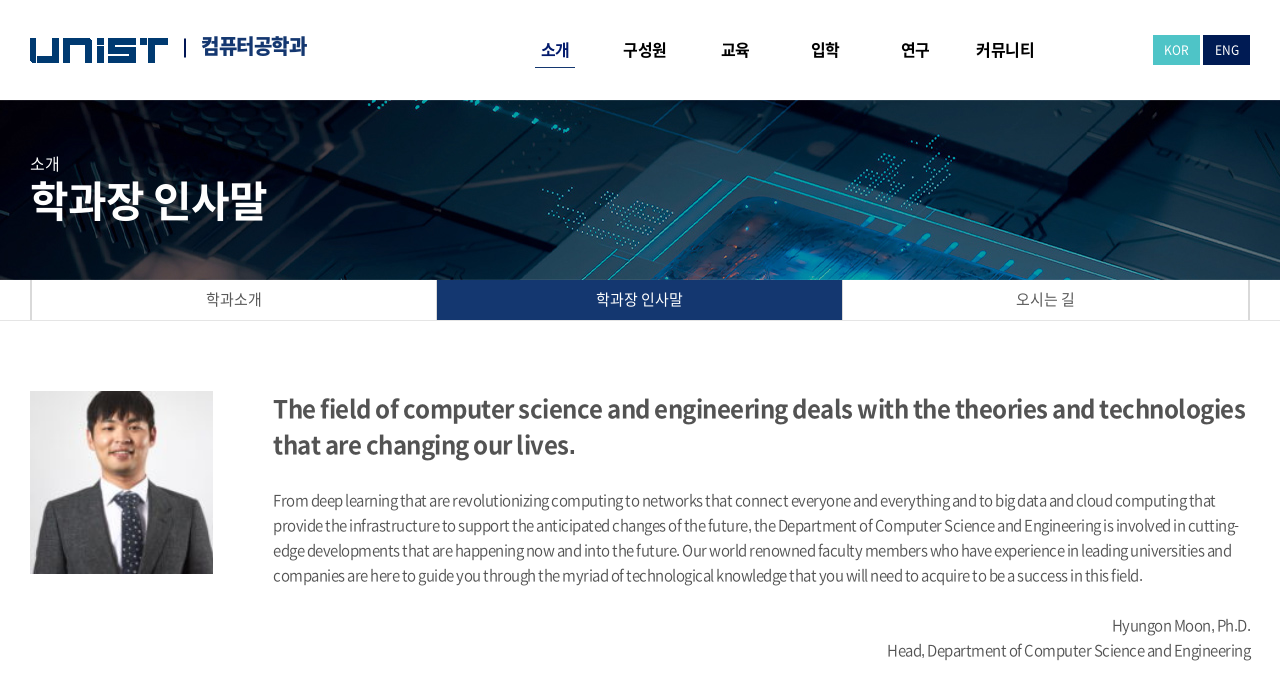

--- FILE ---
content_type: text/html; charset=UTF-8
request_url: https://cse.unist.ac.kr/greetings/
body_size: 11186
content:
	<!DOCTYPE html>
<html lang="ko-KR">
<head>

	
	<meta charset="UTF-8"/>
	
				<meta name=viewport content="width=device-width,initial-scale=1,user-scalable=no">
					
						
						<link rel="shortcut icon" type="image/x-icon" href="https://cse.unist.ac.kr/wp-content/uploads/2021/11/favicon.ico">
			<link rel="apple-touch-icon" href="https://cse.unist.ac.kr/wp-content/uploads/2021/11/favicon.ico"/>
			
	<link rel="profile" href="http://gmpg.org/xfn/11"/>
		
	<title>학과장 인사말 &#8211; UNIST</title>
<meta name='robots' content='max-image-preview:large' />
<link rel='dns-prefetch' href='//dapi.kakao.com' />
<link rel='dns-prefetch' href='//fonts.googleapis.com' />
<link rel="alternate" type="application/rss+xml" title="UNIST &raquo; 피드" href="https://cse.unist.ac.kr/feed/" />
<link rel="alternate" type="application/rss+xml" title="UNIST &raquo; 댓글 피드" href="https://cse.unist.ac.kr/comments/feed/" />
<script type="text/javascript">
/* <![CDATA[ */
window._wpemojiSettings = {"baseUrl":"https:\/\/s.w.org\/images\/core\/emoji\/14.0.0\/72x72\/","ext":".png","svgUrl":"https:\/\/s.w.org\/images\/core\/emoji\/14.0.0\/svg\/","svgExt":".svg","source":{"concatemoji":"https:\/\/cse.unist.ac.kr\/wp-includes\/js\/wp-emoji-release.min.js?ver=6.4.2"}};
/*! This file is auto-generated */
!function(i,n){var o,s,e;function c(e){try{var t={supportTests:e,timestamp:(new Date).valueOf()};sessionStorage.setItem(o,JSON.stringify(t))}catch(e){}}function p(e,t,n){e.clearRect(0,0,e.canvas.width,e.canvas.height),e.fillText(t,0,0);var t=new Uint32Array(e.getImageData(0,0,e.canvas.width,e.canvas.height).data),r=(e.clearRect(0,0,e.canvas.width,e.canvas.height),e.fillText(n,0,0),new Uint32Array(e.getImageData(0,0,e.canvas.width,e.canvas.height).data));return t.every(function(e,t){return e===r[t]})}function u(e,t,n){switch(t){case"flag":return n(e,"\ud83c\udff3\ufe0f\u200d\u26a7\ufe0f","\ud83c\udff3\ufe0f\u200b\u26a7\ufe0f")?!1:!n(e,"\ud83c\uddfa\ud83c\uddf3","\ud83c\uddfa\u200b\ud83c\uddf3")&&!n(e,"\ud83c\udff4\udb40\udc67\udb40\udc62\udb40\udc65\udb40\udc6e\udb40\udc67\udb40\udc7f","\ud83c\udff4\u200b\udb40\udc67\u200b\udb40\udc62\u200b\udb40\udc65\u200b\udb40\udc6e\u200b\udb40\udc67\u200b\udb40\udc7f");case"emoji":return!n(e,"\ud83e\udef1\ud83c\udffb\u200d\ud83e\udef2\ud83c\udfff","\ud83e\udef1\ud83c\udffb\u200b\ud83e\udef2\ud83c\udfff")}return!1}function f(e,t,n){var r="undefined"!=typeof WorkerGlobalScope&&self instanceof WorkerGlobalScope?new OffscreenCanvas(300,150):i.createElement("canvas"),a=r.getContext("2d",{willReadFrequently:!0}),o=(a.textBaseline="top",a.font="600 32px Arial",{});return e.forEach(function(e){o[e]=t(a,e,n)}),o}function t(e){var t=i.createElement("script");t.src=e,t.defer=!0,i.head.appendChild(t)}"undefined"!=typeof Promise&&(o="wpEmojiSettingsSupports",s=["flag","emoji"],n.supports={everything:!0,everythingExceptFlag:!0},e=new Promise(function(e){i.addEventListener("DOMContentLoaded",e,{once:!0})}),new Promise(function(t){var n=function(){try{var e=JSON.parse(sessionStorage.getItem(o));if("object"==typeof e&&"number"==typeof e.timestamp&&(new Date).valueOf()<e.timestamp+604800&&"object"==typeof e.supportTests)return e.supportTests}catch(e){}return null}();if(!n){if("undefined"!=typeof Worker&&"undefined"!=typeof OffscreenCanvas&&"undefined"!=typeof URL&&URL.createObjectURL&&"undefined"!=typeof Blob)try{var e="postMessage("+f.toString()+"("+[JSON.stringify(s),u.toString(),p.toString()].join(",")+"));",r=new Blob([e],{type:"text/javascript"}),a=new Worker(URL.createObjectURL(r),{name:"wpTestEmojiSupports"});return void(a.onmessage=function(e){c(n=e.data),a.terminate(),t(n)})}catch(e){}c(n=f(s,u,p))}t(n)}).then(function(e){for(var t in e)n.supports[t]=e[t],n.supports.everything=n.supports.everything&&n.supports[t],"flag"!==t&&(n.supports.everythingExceptFlag=n.supports.everythingExceptFlag&&n.supports[t]);n.supports.everythingExceptFlag=n.supports.everythingExceptFlag&&!n.supports.flag,n.DOMReady=!1,n.readyCallback=function(){n.DOMReady=!0}}).then(function(){return e}).then(function(){var e;n.supports.everything||(n.readyCallback(),(e=n.source||{}).concatemoji?t(e.concatemoji):e.wpemoji&&e.twemoji&&(t(e.twemoji),t(e.wpemoji)))}))}((window,document),window._wpemojiSettings);
/* ]]> */
</script>
<link rel='stylesheet' id='kimsmap_css-css' href='https://cse.unist.ac.kr/wp-content/plugins/korea-map/inc/../css/style.css?ver=0.0.3' type='text/css' media='all' />
<link rel='stylesheet' id='layerslider-css' href='https://cse.unist.ac.kr/wp-content/plugins/LayerSlider/assets/static/layerslider/css/layerslider.css?ver=6.11.2' type='text/css' media='all' />
<style id='wp-emoji-styles-inline-css' type='text/css'>

	img.wp-smiley, img.emoji {
		display: inline !important;
		border: none !important;
		box-shadow: none !important;
		height: 1em !important;
		width: 1em !important;
		margin: 0 0.07em !important;
		vertical-align: -0.1em !important;
		background: none !important;
		padding: 0 !important;
	}
</style>
<link rel='stylesheet' id='wp-block-library-css' href='https://cse.unist.ac.kr/wp-includes/css/dist/block-library/style.min.css?ver=6.4.2' type='text/css' media='all' />
<style id='classic-theme-styles-inline-css' type='text/css'>
/*! This file is auto-generated */
.wp-block-button__link{color:#fff;background-color:#32373c;border-radius:9999px;box-shadow:none;text-decoration:none;padding:calc(.667em + 2px) calc(1.333em + 2px);font-size:1.125em}.wp-block-file__button{background:#32373c;color:#fff;text-decoration:none}
</style>
<style id='global-styles-inline-css' type='text/css'>
body{--wp--preset--color--black: #000000;--wp--preset--color--cyan-bluish-gray: #abb8c3;--wp--preset--color--white: #ffffff;--wp--preset--color--pale-pink: #f78da7;--wp--preset--color--vivid-red: #cf2e2e;--wp--preset--color--luminous-vivid-orange: #ff6900;--wp--preset--color--luminous-vivid-amber: #fcb900;--wp--preset--color--light-green-cyan: #7bdcb5;--wp--preset--color--vivid-green-cyan: #00d084;--wp--preset--color--pale-cyan-blue: #8ed1fc;--wp--preset--color--vivid-cyan-blue: #0693e3;--wp--preset--color--vivid-purple: #9b51e0;--wp--preset--gradient--vivid-cyan-blue-to-vivid-purple: linear-gradient(135deg,rgba(6,147,227,1) 0%,rgb(155,81,224) 100%);--wp--preset--gradient--light-green-cyan-to-vivid-green-cyan: linear-gradient(135deg,rgb(122,220,180) 0%,rgb(0,208,130) 100%);--wp--preset--gradient--luminous-vivid-amber-to-luminous-vivid-orange: linear-gradient(135deg,rgba(252,185,0,1) 0%,rgba(255,105,0,1) 100%);--wp--preset--gradient--luminous-vivid-orange-to-vivid-red: linear-gradient(135deg,rgba(255,105,0,1) 0%,rgb(207,46,46) 100%);--wp--preset--gradient--very-light-gray-to-cyan-bluish-gray: linear-gradient(135deg,rgb(238,238,238) 0%,rgb(169,184,195) 100%);--wp--preset--gradient--cool-to-warm-spectrum: linear-gradient(135deg,rgb(74,234,220) 0%,rgb(151,120,209) 20%,rgb(207,42,186) 40%,rgb(238,44,130) 60%,rgb(251,105,98) 80%,rgb(254,248,76) 100%);--wp--preset--gradient--blush-light-purple: linear-gradient(135deg,rgb(255,206,236) 0%,rgb(152,150,240) 100%);--wp--preset--gradient--blush-bordeaux: linear-gradient(135deg,rgb(254,205,165) 0%,rgb(254,45,45) 50%,rgb(107,0,62) 100%);--wp--preset--gradient--luminous-dusk: linear-gradient(135deg,rgb(255,203,112) 0%,rgb(199,81,192) 50%,rgb(65,88,208) 100%);--wp--preset--gradient--pale-ocean: linear-gradient(135deg,rgb(255,245,203) 0%,rgb(182,227,212) 50%,rgb(51,167,181) 100%);--wp--preset--gradient--electric-grass: linear-gradient(135deg,rgb(202,248,128) 0%,rgb(113,206,126) 100%);--wp--preset--gradient--midnight: linear-gradient(135deg,rgb(2,3,129) 0%,rgb(40,116,252) 100%);--wp--preset--font-size--small: 13px;--wp--preset--font-size--medium: 20px;--wp--preset--font-size--large: 36px;--wp--preset--font-size--x-large: 42px;--wp--preset--spacing--20: 0.44rem;--wp--preset--spacing--30: 0.67rem;--wp--preset--spacing--40: 1rem;--wp--preset--spacing--50: 1.5rem;--wp--preset--spacing--60: 2.25rem;--wp--preset--spacing--70: 3.38rem;--wp--preset--spacing--80: 5.06rem;--wp--preset--shadow--natural: 6px 6px 9px rgba(0, 0, 0, 0.2);--wp--preset--shadow--deep: 12px 12px 50px rgba(0, 0, 0, 0.4);--wp--preset--shadow--sharp: 6px 6px 0px rgba(0, 0, 0, 0.2);--wp--preset--shadow--outlined: 6px 6px 0px -3px rgba(255, 255, 255, 1), 6px 6px rgba(0, 0, 0, 1);--wp--preset--shadow--crisp: 6px 6px 0px rgba(0, 0, 0, 1);}:where(.is-layout-flex){gap: 0.5em;}:where(.is-layout-grid){gap: 0.5em;}body .is-layout-flow > .alignleft{float: left;margin-inline-start: 0;margin-inline-end: 2em;}body .is-layout-flow > .alignright{float: right;margin-inline-start: 2em;margin-inline-end: 0;}body .is-layout-flow > .aligncenter{margin-left: auto !important;margin-right: auto !important;}body .is-layout-constrained > .alignleft{float: left;margin-inline-start: 0;margin-inline-end: 2em;}body .is-layout-constrained > .alignright{float: right;margin-inline-start: 2em;margin-inline-end: 0;}body .is-layout-constrained > .aligncenter{margin-left: auto !important;margin-right: auto !important;}body .is-layout-constrained > :where(:not(.alignleft):not(.alignright):not(.alignfull)){max-width: var(--wp--style--global--content-size);margin-left: auto !important;margin-right: auto !important;}body .is-layout-constrained > .alignwide{max-width: var(--wp--style--global--wide-size);}body .is-layout-flex{display: flex;}body .is-layout-flex{flex-wrap: wrap;align-items: center;}body .is-layout-flex > *{margin: 0;}body .is-layout-grid{display: grid;}body .is-layout-grid > *{margin: 0;}:where(.wp-block-columns.is-layout-flex){gap: 2em;}:where(.wp-block-columns.is-layout-grid){gap: 2em;}:where(.wp-block-post-template.is-layout-flex){gap: 1.25em;}:where(.wp-block-post-template.is-layout-grid){gap: 1.25em;}.has-black-color{color: var(--wp--preset--color--black) !important;}.has-cyan-bluish-gray-color{color: var(--wp--preset--color--cyan-bluish-gray) !important;}.has-white-color{color: var(--wp--preset--color--white) !important;}.has-pale-pink-color{color: var(--wp--preset--color--pale-pink) !important;}.has-vivid-red-color{color: var(--wp--preset--color--vivid-red) !important;}.has-luminous-vivid-orange-color{color: var(--wp--preset--color--luminous-vivid-orange) !important;}.has-luminous-vivid-amber-color{color: var(--wp--preset--color--luminous-vivid-amber) !important;}.has-light-green-cyan-color{color: var(--wp--preset--color--light-green-cyan) !important;}.has-vivid-green-cyan-color{color: var(--wp--preset--color--vivid-green-cyan) !important;}.has-pale-cyan-blue-color{color: var(--wp--preset--color--pale-cyan-blue) !important;}.has-vivid-cyan-blue-color{color: var(--wp--preset--color--vivid-cyan-blue) !important;}.has-vivid-purple-color{color: var(--wp--preset--color--vivid-purple) !important;}.has-black-background-color{background-color: var(--wp--preset--color--black) !important;}.has-cyan-bluish-gray-background-color{background-color: var(--wp--preset--color--cyan-bluish-gray) !important;}.has-white-background-color{background-color: var(--wp--preset--color--white) !important;}.has-pale-pink-background-color{background-color: var(--wp--preset--color--pale-pink) !important;}.has-vivid-red-background-color{background-color: var(--wp--preset--color--vivid-red) !important;}.has-luminous-vivid-orange-background-color{background-color: var(--wp--preset--color--luminous-vivid-orange) !important;}.has-luminous-vivid-amber-background-color{background-color: var(--wp--preset--color--luminous-vivid-amber) !important;}.has-light-green-cyan-background-color{background-color: var(--wp--preset--color--light-green-cyan) !important;}.has-vivid-green-cyan-background-color{background-color: var(--wp--preset--color--vivid-green-cyan) !important;}.has-pale-cyan-blue-background-color{background-color: var(--wp--preset--color--pale-cyan-blue) !important;}.has-vivid-cyan-blue-background-color{background-color: var(--wp--preset--color--vivid-cyan-blue) !important;}.has-vivid-purple-background-color{background-color: var(--wp--preset--color--vivid-purple) !important;}.has-black-border-color{border-color: var(--wp--preset--color--black) !important;}.has-cyan-bluish-gray-border-color{border-color: var(--wp--preset--color--cyan-bluish-gray) !important;}.has-white-border-color{border-color: var(--wp--preset--color--white) !important;}.has-pale-pink-border-color{border-color: var(--wp--preset--color--pale-pink) !important;}.has-vivid-red-border-color{border-color: var(--wp--preset--color--vivid-red) !important;}.has-luminous-vivid-orange-border-color{border-color: var(--wp--preset--color--luminous-vivid-orange) !important;}.has-luminous-vivid-amber-border-color{border-color: var(--wp--preset--color--luminous-vivid-amber) !important;}.has-light-green-cyan-border-color{border-color: var(--wp--preset--color--light-green-cyan) !important;}.has-vivid-green-cyan-border-color{border-color: var(--wp--preset--color--vivid-green-cyan) !important;}.has-pale-cyan-blue-border-color{border-color: var(--wp--preset--color--pale-cyan-blue) !important;}.has-vivid-cyan-blue-border-color{border-color: var(--wp--preset--color--vivid-cyan-blue) !important;}.has-vivid-purple-border-color{border-color: var(--wp--preset--color--vivid-purple) !important;}.has-vivid-cyan-blue-to-vivid-purple-gradient-background{background: var(--wp--preset--gradient--vivid-cyan-blue-to-vivid-purple) !important;}.has-light-green-cyan-to-vivid-green-cyan-gradient-background{background: var(--wp--preset--gradient--light-green-cyan-to-vivid-green-cyan) !important;}.has-luminous-vivid-amber-to-luminous-vivid-orange-gradient-background{background: var(--wp--preset--gradient--luminous-vivid-amber-to-luminous-vivid-orange) !important;}.has-luminous-vivid-orange-to-vivid-red-gradient-background{background: var(--wp--preset--gradient--luminous-vivid-orange-to-vivid-red) !important;}.has-very-light-gray-to-cyan-bluish-gray-gradient-background{background: var(--wp--preset--gradient--very-light-gray-to-cyan-bluish-gray) !important;}.has-cool-to-warm-spectrum-gradient-background{background: var(--wp--preset--gradient--cool-to-warm-spectrum) !important;}.has-blush-light-purple-gradient-background{background: var(--wp--preset--gradient--blush-light-purple) !important;}.has-blush-bordeaux-gradient-background{background: var(--wp--preset--gradient--blush-bordeaux) !important;}.has-luminous-dusk-gradient-background{background: var(--wp--preset--gradient--luminous-dusk) !important;}.has-pale-ocean-gradient-background{background: var(--wp--preset--gradient--pale-ocean) !important;}.has-electric-grass-gradient-background{background: var(--wp--preset--gradient--electric-grass) !important;}.has-midnight-gradient-background{background: var(--wp--preset--gradient--midnight) !important;}.has-small-font-size{font-size: var(--wp--preset--font-size--small) !important;}.has-medium-font-size{font-size: var(--wp--preset--font-size--medium) !important;}.has-large-font-size{font-size: var(--wp--preset--font-size--large) !important;}.has-x-large-font-size{font-size: var(--wp--preset--font-size--x-large) !important;}
.wp-block-navigation a:where(:not(.wp-element-button)){color: inherit;}
:where(.wp-block-post-template.is-layout-flex){gap: 1.25em;}:where(.wp-block-post-template.is-layout-grid){gap: 1.25em;}
:where(.wp-block-columns.is-layout-flex){gap: 2em;}:where(.wp-block-columns.is-layout-grid){gap: 2em;}
.wp-block-pullquote{font-size: 1.5em;line-height: 1.6;}
</style>
<link rel='stylesheet' id='mediaelement-css' href='https://cse.unist.ac.kr/wp-includes/js/mediaelement/mediaelementplayer-legacy.min.css?ver=4.2.17' type='text/css' media='all' />
<link rel='stylesheet' id='wp-mediaelement-css' href='https://cse.unist.ac.kr/wp-includes/js/mediaelement/wp-mediaelement.min.css?ver=6.4.2' type='text/css' media='all' />
<link rel='stylesheet' id='river-default-style-css' href='https://cse.unist.ac.kr/wp-content/themes/unist_hakbu/style.css?ver=6.4.2' type='text/css' media='all' />
<link rel='stylesheet' id='river-font-awesome-css' href='https://cse.unist.ac.kr/wp-content/themes/unist_hakbu/css/font-awesome/css/font-awesome.min.css?ver=6.4.2' type='text/css' media='all' />
<link rel='stylesheet' id='river-stylesheet-css' href='https://cse.unist.ac.kr/wp-content/themes/unist_hakbu/css/stylesheet.min.css?ver=6.4.2' type='text/css' media='all' />
<link rel='stylesheet' id='river-style-dynamic-css' href='https://cse.unist.ac.kr/wp-content/themes/unist_hakbu/css/style_dynamic_callback.php?ver=6.4.2' type='text/css' media='all' />
<link rel='stylesheet' id='river-responsive-css' href='https://cse.unist.ac.kr/wp-content/themes/unist_hakbu/css/responsive.min.css?ver=6.4.2' type='text/css' media='all' />
<link rel='stylesheet' id='river-style-dynamic-responsive-css' href='https://cse.unist.ac.kr/wp-content/themes/unist_hakbu/css/style_dynamic_responsive_callback.php?ver=6.4.2' type='text/css' media='all' />
<link rel='stylesheet' id='js_composer_front-css' href='https://cse.unist.ac.kr/wp-content/plugins/js_composer/assets/css/js_composer.min.css?ver=6.4.2' type='text/css' media='all' />
<link rel='stylesheet' id='river-google-fonts-css' href='https://fonts.googleapis.com/css?family=Oswald%3A200%2C300%2C300i%2C400%2C400i%2C700%7COpen+Sans%3A200%2C300%2C300i%2C400%2C400i%2C700&#038;subset=latin%2Clatin-ext&#038;ver=1.0.0' type='text/css' media='all' />
<script type="text/javascript" src="https://cse.unist.ac.kr/wp-includes/js/jquery/jquery.min.js?ver=3.7.1" id="jquery-core-js"></script>
<script type="text/javascript" src="https://cse.unist.ac.kr/wp-includes/js/jquery/jquery-migrate.min.js?ver=3.4.1" id="jquery-migrate-js"></script>
<script type="text/javascript" id="layerslider-utils-js-extra">
/* <![CDATA[ */
var LS_Meta = {"v":"6.11.2","fixGSAP":"1"};
/* ]]> */
</script>
<script type="text/javascript" src="https://cse.unist.ac.kr/wp-content/plugins/LayerSlider/assets/static/layerslider/js/layerslider.utils.js?ver=6.11.2" id="layerslider-utils-js"></script>
<script type="text/javascript" src="https://cse.unist.ac.kr/wp-content/plugins/LayerSlider/assets/static/layerslider/js/layerslider.kreaturamedia.jquery.js?ver=6.11.2" id="layerslider-js"></script>
<script type="text/javascript" src="https://cse.unist.ac.kr/wp-content/plugins/LayerSlider/assets/static/layerslider/js/layerslider.transitions.js?ver=6.11.2" id="layerslider-transitions-js"></script>
<meta name="generator" content="Powered by LayerSlider 6.11.2 - Multi-Purpose, Responsive, Parallax, Mobile-Friendly Slider Plugin for WordPress." />
<!-- LayerSlider updates and docs at: https://layerslider.kreaturamedia.com -->
<link rel="https://api.w.org/" href="https://cse.unist.ac.kr/wp-json/" /><link rel="alternate" type="application/json" href="https://cse.unist.ac.kr/wp-json/wp/v2/pages/9" /><link rel="EditURI" type="application/rsd+xml" title="RSD" href="https://cse.unist.ac.kr/xmlrpc.php?rsd" />
<meta name="generator" content="WordPress 6.4.2" />
<link rel="canonical" href="https://cse.unist.ac.kr/greetings/" />
<link rel='shortlink' href='https://cse.unist.ac.kr/?p=9' />
<link rel="alternate" type="application/json+oembed" href="https://cse.unist.ac.kr/wp-json/oembed/1.0/embed?url=https%3A%2F%2Fcse.unist.ac.kr%2Fgreetings%2F" />
<link rel="alternate" type="text/xml+oembed" href="https://cse.unist.ac.kr/wp-json/oembed/1.0/embed?url=https%3A%2F%2Fcse.unist.ac.kr%2Fgreetings%2F&#038;format=xml" />
<style type="text/css">.recentcomments a{display:inline !important;padding:0 !important;margin:0 !important;}</style><meta name="generator" content="Powered by WPBakery Page Builder - drag and drop page builder for WordPress."/>
<noscript><style> .wpb_animate_when_almost_visible { opacity: 1; }</style></noscript>
	<!-- Add CSS -->
	<link rel="stylesheet" href="https://cse.unist.ac.kr/wp-content/themes/unist_hakbu/css/cse.css?v=20240412024439" type="text/css" media="all" />
</head>
<body class="page-template page-template-full_width page-template-full_width-php page page-id-9 river-core-1.0.5 river-theme-ver-2.3  mac wpb-js-composer js-comp-ver-6.4.2 vc_responsive">
			<div class="wrapper">
	<div class="wrapper_inner">
				
		<header class="page_header ">
	<div class="header_inner clearfix">
		
				<div class="header_bottom clearfix">
						<div class="container">
				<div class="container_inner clearfix">
										<div class="header_inner_left">
													<div class="mobile_menu_button"><span><i class="icon-reorder"></i></span></div>
												<div class="logo_wrapper">
							<div class="logo">
								<a class="logo_img" href="https://www.unist.ac.kr/" target="_blank"><img src="https://cse.unist.ac.kr/wp-content/themes/unist_hakbu/images/logo_unist.png" alt="UNIST" /></a>
								<a class="logo_txt" href="https://cse.unist.ac.kr/">컴퓨터공학과</a>
								<!-- 기존 로고 주석처리..
								<a href="https://cse.unist.ac.kr/">
									<img src="https://cse2.unist.ac.kr/wp-content/uploads/2021/11/logo_unist.png" alt="Logo"/>
								</a> -->
							</div>
						</div>
					</div>
											<div class="header_inner_right">
							
<div class="side_menu_button_wrapper right">
	<div class="side_menu_button">
			</div>
</div>						</div>
										<nav class="main_menu drop_down right">
						<ul id="menu-global" class=""><li id="nav-menu-item-70" class="menu-item menu-item-type-custom menu-item-object-custom current-menu-ancestor current-menu-parent menu-item-has-children active has_sub narrow"><a href="#" class=" current "><i class="menu_icon blank"></i><span>소개</span></a>
<div class="second"><div class="inner"><ul>
	<li id="nav-menu-item-345" class="menu-item menu-item-type-post_type menu-item-object-page "><a href="https://cse.unist.ac.kr/introduce/" class=""><i class="menu_icon blank"></i><span>학과소개</span></a></li>
	<li id="nav-menu-item-348" class="menu-item menu-item-type-post_type menu-item-object-page current-menu-item page_item page-item-9 current_page_item "><a href="https://cse.unist.ac.kr/greetings/" class=""><i class="menu_icon blank"></i><span>학과장 인사말</span></a></li>
	<li id="nav-menu-item-347" class="menu-item menu-item-type-post_type menu-item-object-page "><a href="https://cse.unist.ac.kr/directions/" class=""><i class="menu_icon blank"></i><span>오시는 길</span></a></li>
</ul></div></div>
</li>
<li id="nav-menu-item-73" class="menu-item menu-item-type-custom menu-item-object-custom menu-item-has-children  has_sub narrow"><a href="#" class=""><i class="menu_icon blank"></i><span>구성원</span></a>
<div class="second"><div class="inner"><ul>
	<li id="nav-menu-item-19963" class="menu-item menu-item-type-post_type menu-item-object-page "><a href="https://cse.unist.ac.kr/faculty/" class=""><i class="menu_icon blank"></i><span>교원</span></a></li>
	<li id="nav-menu-item-487" class="menu-item menu-item-type-post_type menu-item-object-page "><a href="https://cse.unist.ac.kr/staff/" class=""><i class="menu_icon blank"></i><span>직원 / 연구원</span></a></li>
</ul></div></div>
</li>
<li id="nav-menu-item-71" class="menu-item menu-item-type-custom menu-item-object-custom menu-item-has-children  has_sub narrow"><a href="#" class=""><i class="menu_icon blank"></i><span>교육</span></a>
<div class="second"><div class="inner"><ul>
	<li id="nav-menu-item-68" class="menu-item menu-item-type-post_type menu-item-object-page "><a href="https://cse.unist.ac.kr/undergraduate/" class=""><i class="menu_icon blank"></i><span>학과 과정</span></a></li>
	<li id="nav-menu-item-354" class="menu-item menu-item-type-post_type menu-item-object-page "><a href="https://cse.unist.ac.kr/graduate/" class=""><i class="menu_icon blank"></i><span>대학원 과정</span></a></li>
	<li id="nav-menu-item-69" class="menu-item menu-item-type-post_type menu-item-object-page "><a href="https://cse.unist.ac.kr/calendar/" class=""><i class="menu_icon blank"></i><span>학사일정</span></a></li>
</ul></div></div>
</li>
<li id="nav-menu-item-72" class="menu-item menu-item-type-custom menu-item-object-custom menu-item-has-children  has_sub narrow"><a href="#" class=""><i class="menu_icon blank"></i><span>입학</span></a>
<div class="second"><div class="inner"><ul>
	<li id="nav-menu-item-228" class="menu-item menu-item-type-custom menu-item-object-custom "><a target="_blank" href="https://adm-u.unist.ac.kr/" class=""><i class="menu_icon blank"></i><span>학부</span></a></li>
	<li id="nav-menu-item-229" class="menu-item menu-item-type-custom menu-item-object-custom "><a target="_blank" href="https://adm-g.unist.ac.kr/" class=""><i class="menu_icon blank"></i><span>대학원</span></a></li>
</ul></div></div>
</li>
<li id="nav-menu-item-74" class="menu-item menu-item-type-custom menu-item-object-custom menu-item-has-children  has_sub narrow"><a href="#" class=""><i class="menu_icon blank"></i><span>연구</span></a>
<div class="second"><div class="inner"><ul>
	<li id="nav-menu-item-53" class="menu-item menu-item-type-post_type menu-item-object-page "><a href="https://cse.unist.ac.kr/research-activities/" class=""><i class="menu_icon blank"></i><span>연구분야</span></a></li>
	<li id="nav-menu-item-364" class="menu-item menu-item-type-post_type menu-item-object-page "><a href="https://cse.unist.ac.kr/laboratory/" class=""><i class="menu_icon blank"></i><span>연구실</span></a></li>
	<li id="nav-menu-item-61" class="menu-item menu-item-type-post_type menu-item-object-page "><a href="https://cse.unist.ac.kr/research-center/" class=""><i class="menu_icon blank"></i><span>연구센터</span></a></li>
	<li id="nav-menu-item-62" class="menu-item menu-item-type-post_type menu-item-object-page "><a href="https://cse.unist.ac.kr/research-result/" class=""><i class="menu_icon blank"></i><span>주요연구성과</span></a></li>
</ul></div></div>
</li>
<li id="nav-menu-item-75" class="menu-item menu-item-type-custom menu-item-object-custom menu-item-has-children  has_sub narrow"><a href="#" class=""><i class="menu_icon blank"></i><span>커뮤니티</span></a>
<div class="second"><div class="inner"><ul>
	<li id="nav-menu-item-54" class="menu-item menu-item-type-post_type menu-item-object-page "><a href="https://cse.unist.ac.kr/notice/" class=""><i class="menu_icon blank"></i><span>공지사항</span></a></li>
	<li id="nav-menu-item-65" class="menu-item menu-item-type-post_type menu-item-object-page "><a href="https://cse.unist.ac.kr/data/" class=""><i class="menu_icon blank"></i><span>자료실</span></a></li>
	<li id="nav-menu-item-19141" class="menu-item menu-item-type-post_type menu-item-object-page "><a href="https://cse.unist.ac.kr/recruit/" class=""><i class="menu_icon blank"></i><span>취업정보</span></a></li>
	<li id="nav-menu-item-493" class="menu-item menu-item-type-post_type menu-item-object-page "><a href="https://cse.unist.ac.kr/circle/" class=""><i class="menu_icon blank"></i><span>동아리</span></a></li>
</ul></div></div>
</li>
</ul>					</nav>
										<nav class="mobile_menu">
						<ul id="menu-global-1" class=""><li id="mobile-menu-item-70" class="menu-item menu-item-type-custom menu-item-object-custom current-menu-ancestor current-menu-parent menu-item-has-children active has_sub"><a href="#" class=" current "><span>소개</span><span class="mobile_arrow"><i class="icon-angle-right"></i><i class="icon-angle-down"></i></span></a>
<ul class="sub_menu">
	<li id="mobile-menu-item-345" class="menu-item menu-item-type-post_type menu-item-object-page "><a href="https://cse.unist.ac.kr/introduce/" class=""><span>학과소개</span><span class="mobile_arrow"><i class="icon-angle-right"></i><i class="icon-angle-down"></i></span></a></li>
	<li id="mobile-menu-item-348" class="menu-item menu-item-type-post_type menu-item-object-page current-menu-item page_item page-item-9 current_page_item "><a href="https://cse.unist.ac.kr/greetings/" class=""><span>학과장 인사말</span><span class="mobile_arrow"><i class="icon-angle-right"></i><i class="icon-angle-down"></i></span></a></li>
	<li id="mobile-menu-item-347" class="menu-item menu-item-type-post_type menu-item-object-page "><a href="https://cse.unist.ac.kr/directions/" class=""><span>오시는 길</span><span class="mobile_arrow"><i class="icon-angle-right"></i><i class="icon-angle-down"></i></span></a></li>
</ul>
</li>
<li id="mobile-menu-item-73" class="menu-item menu-item-type-custom menu-item-object-custom menu-item-has-children  has_sub"><a href="#" class=""><span>구성원</span><span class="mobile_arrow"><i class="icon-angle-right"></i><i class="icon-angle-down"></i></span></a>
<ul class="sub_menu">
	<li id="mobile-menu-item-19963" class="menu-item menu-item-type-post_type menu-item-object-page "><a href="https://cse.unist.ac.kr/faculty/" class=""><span>교원</span><span class="mobile_arrow"><i class="icon-angle-right"></i><i class="icon-angle-down"></i></span></a></li>
	<li id="mobile-menu-item-487" class="menu-item menu-item-type-post_type menu-item-object-page "><a href="https://cse.unist.ac.kr/staff/" class=""><span>직원 / 연구원</span><span class="mobile_arrow"><i class="icon-angle-right"></i><i class="icon-angle-down"></i></span></a></li>
</ul>
</li>
<li id="mobile-menu-item-71" class="menu-item menu-item-type-custom menu-item-object-custom menu-item-has-children  has_sub"><a href="#" class=""><span>교육</span><span class="mobile_arrow"><i class="icon-angle-right"></i><i class="icon-angle-down"></i></span></a>
<ul class="sub_menu">
	<li id="mobile-menu-item-68" class="menu-item menu-item-type-post_type menu-item-object-page "><a href="https://cse.unist.ac.kr/undergraduate/" class=""><span>학과 과정</span><span class="mobile_arrow"><i class="icon-angle-right"></i><i class="icon-angle-down"></i></span></a></li>
	<li id="mobile-menu-item-354" class="menu-item menu-item-type-post_type menu-item-object-page "><a href="https://cse.unist.ac.kr/graduate/" class=""><span>대학원 과정</span><span class="mobile_arrow"><i class="icon-angle-right"></i><i class="icon-angle-down"></i></span></a></li>
	<li id="mobile-menu-item-69" class="menu-item menu-item-type-post_type menu-item-object-page "><a href="https://cse.unist.ac.kr/calendar/" class=""><span>학사일정</span><span class="mobile_arrow"><i class="icon-angle-right"></i><i class="icon-angle-down"></i></span></a></li>
</ul>
</li>
<li id="mobile-menu-item-72" class="menu-item menu-item-type-custom menu-item-object-custom menu-item-has-children  has_sub"><a href="#" class=""><span>입학</span><span class="mobile_arrow"><i class="icon-angle-right"></i><i class="icon-angle-down"></i></span></a>
<ul class="sub_menu">
	<li id="mobile-menu-item-228" class="menu-item menu-item-type-custom menu-item-object-custom "><a target="_blank" href="https://adm-u.unist.ac.kr/" class=""><span>학부</span><span class="mobile_arrow"><i class="icon-angle-right"></i><i class="icon-angle-down"></i></span></a></li>
	<li id="mobile-menu-item-229" class="menu-item menu-item-type-custom menu-item-object-custom "><a target="_blank" href="https://adm-g.unist.ac.kr/" class=""><span>대학원</span><span class="mobile_arrow"><i class="icon-angle-right"></i><i class="icon-angle-down"></i></span></a></li>
</ul>
</li>
<li id="mobile-menu-item-74" class="menu-item menu-item-type-custom menu-item-object-custom menu-item-has-children  has_sub"><a href="#" class=""><span>연구</span><span class="mobile_arrow"><i class="icon-angle-right"></i><i class="icon-angle-down"></i></span></a>
<ul class="sub_menu">
	<li id="mobile-menu-item-53" class="menu-item menu-item-type-post_type menu-item-object-page "><a href="https://cse.unist.ac.kr/research-activities/" class=""><span>연구분야</span><span class="mobile_arrow"><i class="icon-angle-right"></i><i class="icon-angle-down"></i></span></a></li>
	<li id="mobile-menu-item-364" class="menu-item menu-item-type-post_type menu-item-object-page "><a href="https://cse.unist.ac.kr/laboratory/" class=""><span>연구실</span><span class="mobile_arrow"><i class="icon-angle-right"></i><i class="icon-angle-down"></i></span></a></li>
	<li id="mobile-menu-item-61" class="menu-item menu-item-type-post_type menu-item-object-page "><a href="https://cse.unist.ac.kr/research-center/" class=""><span>연구센터</span><span class="mobile_arrow"><i class="icon-angle-right"></i><i class="icon-angle-down"></i></span></a></li>
	<li id="mobile-menu-item-62" class="menu-item menu-item-type-post_type menu-item-object-page "><a href="https://cse.unist.ac.kr/research-result/" class=""><span>주요연구성과</span><span class="mobile_arrow"><i class="icon-angle-right"></i><i class="icon-angle-down"></i></span></a></li>
</ul>
</li>
<li id="mobile-menu-item-75" class="menu-item menu-item-type-custom menu-item-object-custom menu-item-has-children  has_sub"><a href="#" class=""><span>커뮤니티</span><span class="mobile_arrow"><i class="icon-angle-right"></i><i class="icon-angle-down"></i></span></a>
<ul class="sub_menu">
	<li id="mobile-menu-item-54" class="menu-item menu-item-type-post_type menu-item-object-page "><a href="https://cse.unist.ac.kr/notice/" class=""><span>공지사항</span><span class="mobile_arrow"><i class="icon-angle-right"></i><i class="icon-angle-down"></i></span></a></li>
	<li id="mobile-menu-item-65" class="menu-item menu-item-type-post_type menu-item-object-page "><a href="https://cse.unist.ac.kr/data/" class=""><span>자료실</span><span class="mobile_arrow"><i class="icon-angle-right"></i><i class="icon-angle-down"></i></span></a></li>
	<li id="mobile-menu-item-19141" class="menu-item menu-item-type-post_type menu-item-object-page "><a href="https://cse.unist.ac.kr/recruit/" class=""><span>취업정보</span><span class="mobile_arrow"><i class="icon-angle-right"></i><i class="icon-angle-down"></i></span></a></li>
	<li id="mobile-menu-item-493" class="menu-item menu-item-type-post_type menu-item-object-page "><a href="https://cse.unist.ac.kr/circle/" class=""><span>동아리</span><span class="mobile_arrow"><i class="icon-angle-right"></i><i class="icon-angle-down"></i></span></a></li>
</ul>
</li>
</ul>					</nav>

					<!-- 2021-09-22 : header right ADD Language, Network -->
					<div class="header_right">
						<a class="lang mint" href="https://cse.unist.ac.kr">KOR</a>
						<a class="lang" href="https://cse.unist.ac.kr/eng">ENG</a>
					</div>
					<!-- 2021-09-22 : header right ADD Language, Network -->

									</div>
			</div>
				</div>
	</div>
</header>			<a id='back_to_top' href='#'>
		<span class="icon-stack">
			<i class="icon-chevron-up " style=""></i>
		</span>
	</a>
		<div class="content">
							<div class="content_inner">
		<div class="title standard has_background" style="background-image:url(https://cse.unist.ac.kr/wp-content/uploads/2021/12/top01.jpg);">
							<div class="title_holder">
				<div class="container">
					<div class="container_inner clearfix">
																					<h6 class="subtitle" >소개</h6>
														<h1 >학과장 인사말</h1>
							<span class="separator small"></span>
											</div>
				</div>
			</div>
			</div>
		<div class="full_width">
	<div class="full_width_inner">
											<div    class="vc_row wpb_row  page_submenu" style="text-align:left;"><div class="wpb_column vc_column_container vc_col-sm-12"><div class="vc_column-inner"><div class="wpb_wrapper">
	<div class="wpb_text_column wpb_content_element " >
		<div class="wpb_wrapper">
			<ul class="submenu col_3">
<li style="list-style-type: none;">
<ul class="submenu col_3">
<li><a href="/?p=11/">학과소개</a></li>
<li><a href="/?p=9/"><strong>학과장 인사말</strong></a></li>
<li><a href="/?p=76/">오시는 길</a></li>
</ul>
</li>
</ul>
<p><!--
 	



<li><a href="/?p=14/">연혁 및 통계</a></li>




--></p>

		</div>
	</div>
</div></div></div></div><div    class="vc_row wpb_row " style="text-align:left;"><section class="section  grid_section"><div class="section_inner clearfix"><div class='section_inner_margin clearfix'><div class="wpb_column vc_column_container vc_col-sm-12"><div class="vc_column-inner"><div class="wpb_wrapper">
	<div class="wpb_text_column wpb_content_element " >
		<div class="wpb_wrapper">
			<div class="page_greeting">
<p class="page_txt_big" style="text-align: left;"><img decoding="async" class=" wp-image-20389 alignleft" src="https://cse.unist.ac.kr/wp-content/uploads/2025/04/프로필사진-150x150.jpg" alt="" width="183" height="183" />The field of computer science and engineering deals with the theories and technologies that are changing our lives.</p>
<p>From deep learning that are revolutionizing computing to networks that connect everyone and everything and to big data and cloud computing that provide the infrastructure to support the anticipated changes of the future, the Department of Computer Science and Engineering is involved in cutting-edge developments that are happening now and into the future. Our world renowned faculty members who have experience in leading universities and companies are here to guide you through the myriad of technological knowledge that you will need to acquire to be a success in this field.</p>
</div>
<p>&nbsp;</p>
<div class="page_greeting">
<p style="text-align: right;">Hyungon Moon, Ph.D.<br />
Head, Department of Computer Science and Engineering</p>
</div>

		</div>
	</div>
</div></div></div></div></div></section></div>
																								</div>
	</div>
					<div class="content_bottom" >
					</div>
				</div>
</div>
	<footer>
						<div class="footer_bottom_holder">
			<div class="footer_bottom">
				<div class="menu-foot_menu-container"><ul id="menu-foot_menu" class="menu"><li id="menu-item-112" class="btn_site menu-item menu-item-type-custom menu-item-object-custom menu-item-has-children menu-item-112"><a href="/">교내 사이트</a>
<ul class="sub-menu">
	<li id="menu-item-113" class="menu-item menu-item-type-custom menu-item-object-custom menu-item-113"><a href="/">교내사이트1</a></li>
	<li id="menu-item-117" class="menu-item menu-item-type-custom menu-item-object-custom menu-item-117"><a href="/">교내사이트2</a></li>
</ul>
</li>
</ul></div><div class="textwidget custom-html-widget"><p>© 2021 UNIST All Rights Reserved<span class="vr">I</span>울산광역시 울주군 언양읍 유니스트길 50, 44919.<span class="vr">I</span>Tel  :  052 217 0114 <span class="vr">I</span>Fax  :  052 217 0113</p></div>			</div>
		</div>
			</footer>
</div>
</div>
<script type="text/html" id="wpb-modifications"></script><script type="text/javascript" src="//dapi.kakao.com/v2/maps/sdk.js?appkey=ecb7ef4e3a9da1c500895f1c154c2e48&amp;libraries=services&amp;ver=1.0" id="kakomapssdk-js"></script>
<script type="text/javascript" src="https://cse.unist.ac.kr/wp-content/plugins/korea-map/inc/../js/kimsmap.js?ver=0.0.7" id="kimsmap_js-js"></script>
<script type="text/javascript" src="https://cse.unist.ac.kr/wp-includes/js/jquery/ui/core.min.js?ver=1.13.2" id="jquery-ui-core-js"></script>
<script type="text/javascript" src="https://cse.unist.ac.kr/wp-includes/js/jquery/ui/mouse.min.js?ver=1.13.2" id="jquery-ui-mouse-js"></script>
<script type="text/javascript" src="https://cse.unist.ac.kr/wp-includes/js/jquery/ui/draggable.min.js?ver=1.13.2" id="jquery-ui-draggable-js"></script>
<script type="text/javascript" src="https://cse.unist.ac.kr/wp-includes/js/jquery/ui/droppable.min.js?ver=1.13.2" id="jquery-ui-droppable-js"></script>
<script type="text/javascript" src="https://cse.unist.ac.kr/wp-includes/js/jquery/ui/resizable.min.js?ver=1.13.2" id="jquery-ui-resizable-js"></script>
<script type="text/javascript" src="https://cse.unist.ac.kr/wp-includes/js/jquery/ui/selectable.min.js?ver=1.13.2" id="jquery-ui-selectable-js"></script>
<script type="text/javascript" src="https://cse.unist.ac.kr/wp-includes/js/jquery/ui/sortable.min.js?ver=1.13.2" id="jquery-ui-sortable-js"></script>
<script type="text/javascript" src="https://cse.unist.ac.kr/wp-includes/js/jquery/ui/accordion.min.js?ver=1.13.2" id="jquery-ui-accordion-js"></script>
<script type="text/javascript" src="https://cse.unist.ac.kr/wp-includes/js/jquery/ui/menu.min.js?ver=1.13.2" id="jquery-ui-menu-js"></script>
<script type="text/javascript" src="https://cse.unist.ac.kr/wp-includes/js/dist/vendor/wp-polyfill-inert.min.js?ver=3.1.2" id="wp-polyfill-inert-js"></script>
<script type="text/javascript" src="https://cse.unist.ac.kr/wp-includes/js/dist/vendor/regenerator-runtime.min.js?ver=0.14.0" id="regenerator-runtime-js"></script>
<script type="text/javascript" src="https://cse.unist.ac.kr/wp-includes/js/dist/vendor/wp-polyfill.min.js?ver=3.15.0" id="wp-polyfill-js"></script>
<script type="text/javascript" src="https://cse.unist.ac.kr/wp-includes/js/dist/dom-ready.min.js?ver=392bdd43726760d1f3ca" id="wp-dom-ready-js"></script>
<script type="text/javascript" src="https://cse.unist.ac.kr/wp-includes/js/dist/hooks.min.js?ver=c6aec9a8d4e5a5d543a1" id="wp-hooks-js"></script>
<script type="text/javascript" src="https://cse.unist.ac.kr/wp-includes/js/dist/i18n.min.js?ver=7701b0c3857f914212ef" id="wp-i18n-js"></script>
<script type="text/javascript" id="wp-i18n-js-after">
/* <![CDATA[ */
wp.i18n.setLocaleData( { 'text direction\u0004ltr': [ 'ltr' ] } );
/* ]]> */
</script>
<script type="text/javascript" id="wp-a11y-js-translations">
/* <![CDATA[ */
( function( domain, translations ) {
	var localeData = translations.locale_data[ domain ] || translations.locale_data.messages;
	localeData[""].domain = domain;
	wp.i18n.setLocaleData( localeData, domain );
} )( "default", {"translation-revision-date":"2023-09-13 02:48:02+0000","generator":"GlotPress\/4.0.0-alpha.11","domain":"messages","locale_data":{"messages":{"":{"domain":"messages","plural-forms":"nplurals=1; plural=0;","lang":"ko_KR"},"Notifications":["\uc54c\ub9bc"]}},"comment":{"reference":"wp-includes\/js\/dist\/a11y.js"}} );
/* ]]> */
</script>
<script type="text/javascript" src="https://cse.unist.ac.kr/wp-includes/js/dist/a11y.min.js?ver=7032343a947cfccf5608" id="wp-a11y-js"></script>
<script type="text/javascript" id="jquery-ui-autocomplete-js-extra">
/* <![CDATA[ */
var uiAutocompleteL10n = {"noResults":"\uacb0\uacfc \uc5c6\uc74c.","oneResult":"1\uac1c\uc758 \uacb0\uacfc \ucc3e\uc74c. \uc704\uc544\ub798\ub85c \uc774\ub3d9\ud558\ub824\uba74 \ud654\uc0b4\ud45c \ud0a4\ub97c \uc0ac\uc6a9\ud558\uc138\uc694.","manyResults":"%d \uacb0\uacfc \ucc3e\uc74c. \uc704 \uc544\ub798\ub85c \uc774\ub3d9\ud558\ub824\uba74 \ud654\uc0b4\ud45c \ud0a4\ub97c \uc0ac\uc6a9\ud558\uc138\uc694.","itemSelected":"\uc544\uc774\ud15c \uc120\ud0dd\ub428."};
/* ]]> */
</script>
<script type="text/javascript" src="https://cse.unist.ac.kr/wp-includes/js/jquery/ui/autocomplete.min.js?ver=1.13.2" id="jquery-ui-autocomplete-js"></script>
<script type="text/javascript" src="https://cse.unist.ac.kr/wp-includes/js/jquery/ui/controlgroup.min.js?ver=1.13.2" id="jquery-ui-controlgroup-js"></script>
<script type="text/javascript" src="https://cse.unist.ac.kr/wp-includes/js/jquery/ui/checkboxradio.min.js?ver=1.13.2" id="jquery-ui-checkboxradio-js"></script>
<script type="text/javascript" src="https://cse.unist.ac.kr/wp-includes/js/jquery/ui/button.min.js?ver=1.13.2" id="jquery-ui-button-js"></script>
<script type="text/javascript" src="https://cse.unist.ac.kr/wp-includes/js/jquery/ui/datepicker.min.js?ver=1.13.2" id="jquery-ui-datepicker-js"></script>
<script type="text/javascript" id="jquery-ui-datepicker-js-after">
/* <![CDATA[ */
jQuery(function(jQuery){jQuery.datepicker.setDefaults({"closeText":"\ub2eb\uae30","currentText":"\uc624\ub298","monthNames":["1\uc6d4","2\uc6d4","3\uc6d4","4\uc6d4","5\uc6d4","6\uc6d4","7\uc6d4","8\uc6d4","9\uc6d4","10\uc6d4","11\uc6d4","12\uc6d4"],"monthNamesShort":["1\uc6d4","2\uc6d4","3\uc6d4","4\uc6d4","5\uc6d4","6\uc6d4","7\uc6d4","8\uc6d4","9\uc6d4","10\uc6d4","11\uc6d4","12\uc6d4"],"nextText":"\ub2e4\uc74c","prevText":"\uc774\uc804","dayNames":["\uc77c\uc694\uc77c","\uc6d4\uc694\uc77c","\ud654\uc694\uc77c","\uc218\uc694\uc77c","\ubaa9\uc694\uc77c","\uae08\uc694\uc77c","\ud1a0\uc694\uc77c"],"dayNamesShort":["\uc77c","\uc6d4","\ud654","\uc218","\ubaa9","\uae08","\ud1a0"],"dayNamesMin":["\uc77c","\uc6d4","\ud654","\uc218","\ubaa9","\uae08","\ud1a0"],"dateFormat":"yy\ub144 mm\uc6d4 dd\uc77c","firstDay":0,"isRTL":false});});
/* ]]> */
</script>
<script type="text/javascript" src="https://cse.unist.ac.kr/wp-includes/js/jquery/ui/dialog.min.js?ver=1.13.2" id="jquery-ui-dialog-js"></script>
<script type="text/javascript" src="https://cse.unist.ac.kr/wp-includes/js/jquery/ui/effect.min.js?ver=1.13.2" id="jquery-effects-core-js"></script>
<script type="text/javascript" src="https://cse.unist.ac.kr/wp-includes/js/jquery/ui/effect-blind.min.js?ver=1.13.2" id="jquery-effects-blind-js"></script>
<script type="text/javascript" src="https://cse.unist.ac.kr/wp-includes/js/jquery/ui/effect-bounce.min.js?ver=1.13.2" id="jquery-effects-bounce-js"></script>
<script type="text/javascript" src="https://cse.unist.ac.kr/wp-includes/js/jquery/ui/effect-clip.min.js?ver=1.13.2" id="jquery-effects-clip-js"></script>
<script type="text/javascript" src="https://cse.unist.ac.kr/wp-includes/js/jquery/ui/effect-drop.min.js?ver=1.13.2" id="jquery-effects-drop-js"></script>
<script type="text/javascript" src="https://cse.unist.ac.kr/wp-includes/js/jquery/ui/effect-explode.min.js?ver=1.13.2" id="jquery-effects-explode-js"></script>
<script type="text/javascript" src="https://cse.unist.ac.kr/wp-includes/js/jquery/ui/effect-fade.min.js?ver=1.13.2" id="jquery-effects-fade-js"></script>
<script type="text/javascript" src="https://cse.unist.ac.kr/wp-includes/js/jquery/ui/effect-fold.min.js?ver=1.13.2" id="jquery-effects-fold-js"></script>
<script type="text/javascript" src="https://cse.unist.ac.kr/wp-includes/js/jquery/ui/effect-highlight.min.js?ver=1.13.2" id="jquery-effects-highlight-js"></script>
<script type="text/javascript" src="https://cse.unist.ac.kr/wp-includes/js/jquery/ui/effect-pulsate.min.js?ver=1.13.2" id="jquery-effects-pulsate-js"></script>
<script type="text/javascript" src="https://cse.unist.ac.kr/wp-includes/js/jquery/ui/effect-size.min.js?ver=1.13.2" id="jquery-effects-size-js"></script>
<script type="text/javascript" src="https://cse.unist.ac.kr/wp-includes/js/jquery/ui/effect-scale.min.js?ver=1.13.2" id="jquery-effects-scale-js"></script>
<script type="text/javascript" src="https://cse.unist.ac.kr/wp-includes/js/jquery/ui/effect-shake.min.js?ver=1.13.2" id="jquery-effects-shake-js"></script>
<script type="text/javascript" src="https://cse.unist.ac.kr/wp-includes/js/jquery/ui/effect-slide.min.js?ver=1.13.2" id="jquery-effects-slide-js"></script>
<script type="text/javascript" src="https://cse.unist.ac.kr/wp-includes/js/jquery/ui/effect-transfer.min.js?ver=1.13.2" id="jquery-effects-transfer-js"></script>
<script type="text/javascript" src="https://cse.unist.ac.kr/wp-includes/js/jquery/ui/progressbar.min.js?ver=1.13.2" id="jquery-ui-progressbar-js"></script>
<script type="text/javascript" src="https://cse.unist.ac.kr/wp-includes/js/jquery/ui/slider.min.js?ver=1.13.2" id="jquery-ui-slider-js"></script>
<script type="text/javascript" src="https://cse.unist.ac.kr/wp-includes/js/jquery/ui/spinner.min.js?ver=1.13.2" id="jquery-ui-spinner-js"></script>
<script type="text/javascript" src="https://cse.unist.ac.kr/wp-includes/js/jquery/ui/tabs.min.js?ver=1.13.2" id="jquery-ui-tabs-js"></script>
<script type="text/javascript" src="https://cse.unist.ac.kr/wp-includes/js/jquery/ui/tooltip.min.js?ver=1.13.2" id="jquery-ui-tooltip-js"></script>
<script type="text/javascript" src="https://cse.unist.ac.kr/wp-includes/js/jquery/jquery.form.min.js?ver=4.3.0" id="jquery-form-js"></script>
<script type="text/javascript" id="mediaelement-core-js-before">
/* <![CDATA[ */
var mejsL10n = {"language":"ko","strings":{"mejs.download-file":"\ud30c\uc77c \ub2e4\uc6b4\ub85c\ub4dc","mejs.install-flash":"\ud50c\ub798\uc2dc \ud50c\ub808\uc774\uc5b4\uac00 \ud65c\uc131\ud654 \ub418\uac70\ub098 \uc124\uce58\ub418\uc9c0 \uc54a\uc740 \ube0c\ub77c\uc6b0\uc800\ub97c \uc0ac\uc6a9\ud558\uace0 \uc788\uc2b5\ub2c8\ub2e4. \ud50c\ub798\uc2dc \ud50c\ub808\uc774\uc5b4 \ud50c\ub7ec\uadf8\uc778\uc744 \ud65c\uc131\ud654 \ud558\uac70\ub098 \ucd5c\uadfc \ubc84\uc804\uc744 \ub2e4\uc74c\uc5d0\uc11c \ub2e4\uc6b4\ub85c\ub4dc \ud558\uc138\uc694: https:\/\/get.adobe.com\/flashplayer\/","mejs.fullscreen":"\uc804\uccb4\ud654\uba74","mejs.play":"\uc7ac\uc0dd","mejs.pause":"\uc77c\uc2dc\uc815\uc9c0","mejs.time-slider":"\ud0c0\uc784 \uc2ac\ub77c\uc774\ub354","mejs.time-help-text":"1\ucd08\ub97c \uc9c4\ud589\ud558\ub824\uba74 \uc88c\/\uc6b0 \ubc29\ud5a5\ud0a4\ub97c \uc0ac\uc6a9\ud558\uace0 10\ucd08\ub97c \uc9c4\ud589\ud558\ub824\uba74 \uc0c1\/\ud558 \ubc29\ud5a5\ud0a4\ub97c \uc0ac\uc6a9\ud558\uc138\uc694.","mejs.live-broadcast":"\uc2e4\uc2dc\uac04 \ubc29\uc1a1","mejs.volume-help-text":"\ubcfc\ub968\uc744 \ub192\uc774\uac70\ub098 \uc904\uc774\ub824\uba74 \uc0c1\/\ud558 \ubc29\ud5a5\ud0a4\ub97c \uc0ac\uc6a9\ud558\uc138\uc694.","mejs.unmute":"\ubb34\uc74c\ud574\uc81c","mejs.mute":"\uc74c\uc18c\uac70","mejs.volume-slider":"\ubcfc\ub968 \uc2ac\ub77c\uc774\ub354","mejs.video-player":"\ube44\ub514\uc624 \ud50c\ub808\uc774\uc5b4","mejs.audio-player":"\uc624\ub514\uc624 \ud50c\ub808\uc774\uc5b4","mejs.captions-subtitles":"\uc124\uba85\/\uc790\ub9c9","mejs.captions-chapters":"\ucc55\ud130","mejs.none":"\uc5c6\uc74c","mejs.afrikaans":"\uc544\ud504\ub9ac\uce78\uc2a4\uc5b4","mejs.albanian":"\uc54c\ubc14\ub2c8\uc544\uc5b4","mejs.arabic":"\uc544\ub78d\uc5b4","mejs.belarusian":"\ubca8\ub77c\ub8e8\uc2a4\uc5b4","mejs.bulgarian":"\ubd88\uac00\ub9ac\uc544\uc5b4","mejs.catalan":"\uce74\ud0c8\ub85c\ub2c8\uc544\uc5b4","mejs.chinese":"\uc911\uad6d\uc5b4","mejs.chinese-simplified":"\uc911\uad6d\uc5b4 \uac04\uccb4 (\u7b80\u4f53\u4e2d\u6587)","mejs.chinese-traditional":"\uc911\uad6d\uc5b4 \ubc88\uccb4 (\u7e41\u9ad4\u4e2d\u6587)","mejs.croatian":"\ud06c\ub85c\uc544\ud2f0\uc544\uc5b4","mejs.czech":"\uccb4\ucf54\uc5b4","mejs.danish":"\ub374\ub9c8\ud06c\uc5b4","mejs.dutch":"\ub124\ub35c\ub780\ub4dc\uc5b4","mejs.english":"\uc601\uc5b4","mejs.estonian":"\uc5d0\uc2a4\ud1a0\ub2c8\uc544\uc5b4","mejs.filipino":"\ud544\ub9ac\ud540\uc5b4","mejs.finnish":"\ud540\ub780\ub4dc\uc5b4","mejs.french":"\ud504\ub791\uc2a4\uc5b4","mejs.galician":"\uac08\ub9ac\uc2dc\uc544\uc5b4","mejs.german":"\ub3c5\uc77c\uc5b4","mejs.greek":"\uadf8\ub9ac\uc2a4\uc5b4","mejs.haitian-creole":"\uc544\uc774\ub514 \ud06c\ub9ac\ud3f4\uc5b4","mejs.hebrew":"\ud788\ube0c\ub9ac\uc5b4","mejs.hindi":"\ud78c\ub514\uc5b4","mejs.hungarian":"\ud5dd\uac00\ub9ac\uc5b4","mejs.icelandic":"\uc544\uc774\uc2ac\ub780\ub4dc\uc5b4","mejs.indonesian":"\uc778\ub3c4\ub124\uc2dc\uc544\uc5b4","mejs.irish":"\uc544\uc77c\ub79c\ub4dc\uc5b4","mejs.italian":"\uc774\ud0c8\ub9ac\uc544\uc5b4","mejs.japanese":"\uc77c\ubcf8\uc5b4","mejs.korean":"\ud55c\uad6d\uc5b4","mejs.latvian":"\ub77c\ud2b8\ube44\uc544\uc5b4","mejs.lithuanian":"\ub9ac\ud22c\uc544\ub2c8\uc544\uc5b4","mejs.macedonian":"\ub9c8\ucf00\ub3c4\ub2c8\uc544\uc5b4","mejs.malay":"\ub9d0\ub808\uc774\uc5b4","mejs.maltese":"\ubab0\ud0c0\uc5b4","mejs.norwegian":"\ub178\ub974\uc6e8\uc774\uc5b4","mejs.persian":"\ud398\ub974\uc2dc\uc544\uc5b4","mejs.polish":"\ud3f4\ub780\ub4dc\uc5b4","mejs.portuguese":"\ud3ec\ub974\ud22c\uac08\uc5b4","mejs.romanian":"\ub8e8\ub9c8\ub2c8\uc544\uc5b4","mejs.russian":"\ub7ec\uc2dc\uc544\uc5b4","mejs.serbian":"\uc138\ub974\ube44\uc544\uc5b4","mejs.slovak":"\uc2ac\ub85c\ubc14\ud0a4\uc544\uc5b4","mejs.slovenian":"\uc2ac\ub85c\ubca0\ub2c8\uc544\uc5b4","mejs.spanish":"\uc2a4\ud398\uc778\uc5b4","mejs.swahili":"\uc2a4\uc640\ud790\ub9ac\uc5b4","mejs.swedish":"\uc2a4\uc6e8\ub374\uc5b4","mejs.tagalog":"\ud0c0\uac08\ub85c\uadf8\uc5b4","mejs.thai":"\ud0dc\uad6d\uc5b4","mejs.turkish":"\ud130\ud0a4\uc5b4","mejs.ukrainian":"\uc6b0\ud06c\ub77c\uc774\ub098\uc5b4","mejs.vietnamese":"\ubca0\ud2b8\ub0a8\uc5b4","mejs.welsh":"\uc6e8\uc77c\uc2a4\uc5b4","mejs.yiddish":"\uc774\ub514\uc2dc\uc5b4"}};
/* ]]> */
</script>
<script type="text/javascript" src="https://cse.unist.ac.kr/wp-includes/js/mediaelement/mediaelement-and-player.min.js?ver=4.2.17" id="mediaelement-core-js"></script>
<script type="text/javascript" src="https://cse.unist.ac.kr/wp-includes/js/mediaelement/mediaelement-migrate.min.js?ver=6.4.2" id="mediaelement-migrate-js"></script>
<script type="text/javascript" id="mediaelement-js-extra">
/* <![CDATA[ */
var _wpmejsSettings = {"pluginPath":"\/wp-includes\/js\/mediaelement\/","classPrefix":"mejs-","stretching":"responsive","audioShortcodeLibrary":"mediaelement","videoShortcodeLibrary":"mediaelement"};
/* ]]> */
</script>
<script type="text/javascript" src="https://cse.unist.ac.kr/wp-includes/js/mediaelement/wp-mediaelement.min.js?ver=6.4.2" id="wp-mediaelement-js"></script>
<script type="text/javascript" src="https://cse.unist.ac.kr/wp-content/themes/unist_hakbu/js/plugins/doubletaptogo.js?ver=6.4.2" id="doubletaptogo-js"></script>
<script type="text/javascript" src="https://cse.unist.ac.kr/wp-content/themes/unist_hakbu/js/plugins/modernizr.min.js?ver=6.4.2" id="modernizr-js"></script>
<script type="text/javascript" src="https://cse.unist.ac.kr/wp-content/themes/unist_hakbu/js/plugins/jquery.appear.js?ver=6.4.2" id="appear-js"></script>
<script type="text/javascript" src="https://cse.unist.ac.kr/wp-includes/js/hoverIntent.min.js?ver=1.10.2" id="hoverIntent-js"></script>
<script type="text/javascript" src="https://cse.unist.ac.kr/wp-content/themes/unist_hakbu/js/plugins/absoluteCounter.min.js?ver=6.4.2" id="absoluteCounter-js"></script>
<script type="text/javascript" src="https://cse.unist.ac.kr/wp-content/themes/unist_hakbu/js/plugins/easypiechart.js?ver=6.4.2" id="easypiechart-js"></script>
<script type="text/javascript" src="https://cse.unist.ac.kr/wp-content/themes/unist_hakbu/js/plugins/jquery.mixitup.min.js?ver=6.4.2" id="mixitup-js"></script>
<script type="text/javascript" src="https://cse.unist.ac.kr/wp-content/themes/unist_hakbu/js/plugins/jquery.nicescroll.min.js?ver=6.4.2" id="nicescroll-js"></script>
<script type="text/javascript" src="https://cse.unist.ac.kr/wp-content/plugins/js_composer/assets/lib/prettyphoto/js/jquery.prettyPhoto.min.js?ver=6.4.2" id="prettyphoto-js"></script>
<script type="text/javascript" src="https://cse.unist.ac.kr/wp-content/themes/unist_hakbu/js/plugins/jquery.fitvids.js?ver=6.4.2" id="fitvids-js"></script>
<script type="text/javascript" src="https://cse.unist.ac.kr/wp-content/plugins/js_composer/assets/lib/bower/flexslider/jquery.flexslider-min.js?ver=6.4.2" id="flexslider-js"></script>
<script type="text/javascript" src="https://cse.unist.ac.kr/wp-content/plugins/js_composer/assets/lib/bower/isotope/dist/isotope.pkgd.min.js?ver=6.4.2" id="isotope-js"></script>
<script type="text/javascript" src="https://cse.unist.ac.kr/wp-content/themes/unist_hakbu/js/plugins/jquery.waitforimages.js?ver=6.4.2" id="waitforimages-js"></script>
<script type="text/javascript" src="https://cse.unist.ac.kr/wp-content/themes/unist_hakbu/js/plugins/waypoints.min.js?ver=6.4.2" id="waypoints-js"></script>
<script type="text/javascript" src="https://cse.unist.ac.kr/wp-content/themes/unist_hakbu/js/plugins/Chart.min.js?ver=6.4.2" id="Chart-js"></script>
<script type="text/javascript" src="https://cse.unist.ac.kr/wp-content/themes/unist_hakbu/js/default_dynamic_callback.php?ver=6.4.2" id="river-default-dynamic-js"></script>
<script type="text/javascript" src="https://cse.unist.ac.kr/wp-content/themes/unist_hakbu/js/default.min.js?ver=6.4.2" id="river-default-js"></script>
<script type="text/javascript" src="https://cse.unist.ac.kr/wp-content/plugins/js_composer/assets/js/dist/js_composer_front.min.js?ver=6.4.2" id="wpb_composer_front_js-js"></script>
<script type="text/javascript" id="qode-like-js-extra">
/* <![CDATA[ */
var qodeLike = {"ajaxurl":"https:\/\/cse.unist.ac.kr\/wp-admin\/admin-ajax.php"};
/* ]]> */
</script>
<script type="text/javascript" src="https://cse.unist.ac.kr/wp-content/themes/unist_hakbu/js/qode-like.js?ver=1.0" id="qode-like-js"></script>
<script type="text/javascript" id="common_js-js-extra">
/* <![CDATA[ */
var ajax_obj = {"admin_ajax":"https:\/\/cse.unist.ac.kr\/wp-admin\/admin-ajax.php","themes_url":"https:\/\/cse.unist.ac.kr\/wp-content\/themes\/unist_hakbu"};
/* ]]> */
</script>
<script type="text/javascript" src="https://cse.unist.ac.kr/wp-content/themes/unist_hakbu/js/common.js?ver=20240412024439" id="common_js-js"></script>

<!-- Add JS -->
<script type="text/javascript" src="https://cse.unist.ac.kr/wp-content/themes/unist_hakbu/js/swiper.min.js" ></script>
<script type="text/javascript" src="https://cse.unist.ac.kr/wp-content/themes/unist_hakbu/js/custom.js" ></script>
</body>
</html>			

--- FILE ---
content_type: text/css
request_url: https://cse.unist.ac.kr/wp-content/themes/unist_hakbu/css/cse.css?v=20240412024439
body_size: 17143
content:
@charset "utf-8";

/* Fontface */
@font-face {
    font-family: 'Noto Sans KR';
    font-style: normal;
    font-weight: 300;
    src: url('font/NotoSansCJKkr-DemiLight.eot');
    src: url('font/NotoSansCJKkr-DemiLight.eot?#iefix') format('embedded-opentype'), 
         url('font/NotoSansCJKkr-DemiLight.woff') format('woff');
}
@font-face {
    font-family: 'Noto Sans KR';
    font-style: normal;
    font-weight: 400;
    src: url('font/NotoSansCJKkr-Regular.eot');
    src: url('font/NotoSansCJKkr-Regular.eot?#iefix') format('embedded-opentype'), 
         url('font/NotoSansCJKkr-Regular.woff') format('woff');
}
@font-face {
    font-family: 'Noto Sans KR';
    font-style: normal;
    font-weight: 500;
    src: url('font/NotoSansCJKkr-Medium.eot');
    src: url('font/NotoSansCJKkr-Medium.eot?#iefix') format('embedded-opentype'), 
         url('font/NotoSansCJKkr-Medium.woff') format('woff');
}
@font-face {
    font-family: 'Noto Sans KR';
    font-style: normal;
    font-weight: 700;
    src: url('font/NotoSansCJKkr-Bold.eot');
    src: url('font/NotoSansCJKkr-Bold.eot?#iefix') format('embedded-opentype'),
         url('font/NotoSansCJKkr-Bold.woff') format('woff');
}
@font-face {
    font-family: 'Noto Sans KR';
    font-style: normal;
    font-weight: 900;
    src: url('font/NotoSansCJKkr-Black.eot');
    src: url('font/NotoSansCJKkr-Black.eot?#iefix') format('embedded-opentype'),
         url('font/NotoSansCJKkr-Black.woff') format('woff');
}

/* Common */
body, p {font-size:15px;line-height:1.7em;font-family:'Noto Sans KR',Helvetica,sans-serif;color:#535353;word-break:keep-all;}
p {font-weight:300;letter-spacing:-0.5px;}
h1, h2, h3, h4, h5, h6 {font-weight:700;font-family:'Noto Sans KR',Helvetica,sans-serif;color:#535353;line-height:1em;letter-spacing:-0.5px;}
.blind, caption, legend {position:absolute!important;width:1px;height:1px;overflow:hidden;clip:rect(1px 1px 1px 1px); /* IE6, IE7 */clip:rect(1px, 1px, 1px, 1px);}
.fw_300 {font-weight:300!important;}
.fw_400 {font-weight:400!important;}
.fw_500 {font-weight:500!important;}
.fw_700 {font-weight:700!important;}
.ta_c {text-align:center!important;}
.ta_l {text-align:left!important;}
.ta_r {text-align:right!important;}
.fl {float:left;box-sizing:border-box;}
.fr {float:right;box-sizing:border-box;}
.clb {clear:both;}
.of_h {overflow:hidden;}
.fc_sblue {color:#009fe7!important;}
.fc_red {color:#cc3366!important;}
.fc_navy {color:#20325b!important;}
.fc_blue {color:#353a9e!important;}
.fc_gray {color:#666!important;}
select {-webkit-border-radius:0;}
input, textarea {-webkit-appearance:none;-webkit-border-radius:0;font-family:'Noto Sans KR',Helvetica,sans-serif;}
a:hover, p a:hover {color:#44c1c4;}
.alink {color:#535353;border-bottom:1px dashed #a3a3a3;}
.ff_mg {font-family:'맑은고딕', sans-serif;font-style:normal;}
.slash {vertical-align:middle;background: url("data:image/svg+xml;utf8,<svg xmlns='http://www.w3.org/2000/svg'><line x1='0' y1='100%' x2='100%' y2='0' stroke='rgb(227,226,226)' /></svg>");}
.backslash {vertical-align:middle;background: url("data:image/svg+xml;utf8,<svg xmlns='http://www.w3.org/2000/svg'><line x1='0' y1='0' x2='100%' y2='100%' stroke='rgb(227,226,226)' /></svg>");}
.dis_ib {display:inline-block;}
dt {margin-bottom:0;}

/* font-size */
.fs_28 {font-size:28px;line-height:1.5em;}
.fs_26 {font-size:26px;line-height:1.5em;}
.fs_14 {font-size:14px;}

/* margin, padding */
.mt_80 {margin-top:80px;}

.wrapper {background-color:#fff;}
.container_inner {padding-left:10px;padding-right:10px;max-width:1240px;width:100%;box-sizing:border-box;}
.content .container .container_inner, .boxed section.section .section_inner, section.grid_section .section_inner {padding-left:10px;padding-right:10px;width:1240px;box-sizing:border-box;}
section.section {padding:70px 0 0;}
.content .content_inner > .container .container_inner {padding-top:70px;}


/* Header */
header {border-bottom:0;}
.logo {left:10px;}
.logo a {float:left;height:25px!important;visibility:visible!important;}
.logo .logo_txt {position:relative;margin-top:-3px;margin-left:16px;padding-left:17px;font-size:20px;font-weight:900;color:#143770;line-height:1.1em;vertical-align:top;transform:translateY(-50%);text-transform:uppercase;letter-spacing:-0.5px;visibility:visible!important;}
.logo .logo_txt:before {position:absolute;top:4px;left:0;content:"";display:block;width:2px;height:19px;background:#011655;}
.header_right {position:absolute;top:50%;right:10px;z-index:101;margin-top:-15px;display:flex;justify-content:flex-end;}
.header_right .lang {display:inline-block;margin-left:3px;width:47px;height:30px;font-size:12px;color:#fff;line-height:30px;text-align:center;background:#001b54;}
.header_right .lang.mint {background:#4ec4c7;}

/* Gnb */
.header_inner.on nav.main_menu:hover .second {visibility:visible!important;opacity:1!important;height:270px!important;}
nav.main_menu.right {margin-right:200px;}
nav.main_menu>ul>li {margin:0;padding:0;min-width:90px;box-sizing:border-box;text-align:center;}
nav.main_menu ul li a, .drop_down .second .inner ul li a, .drop_down .second .inner ul li h5 {font-family:'Noto Sans KR',Helvetica,sans-serif}
nav.main_menu ul li a {font-size:16px;font-weight:700;color:#000;letter-spacing:-0.5px;}
nav.main_menu>ul>li>a>span {position:relative;padding:0 0 10px;text-transform:none;}
nav.main_menu>ul>li>a>span:before {position:absolute;bottom:0;left:50%;content:"";display:inline-block;margin-left:-20px;width:40px;height:1px;background:#143770;opacity:0;transition:all 0.2s;}
nav.main_menu>ul>li:hover>a>span:before, nav.main_menu>ul>li.active>a>span:before {opacity:1;}
nav.main_menu>ul>li:hover>a>span, nav.main_menu>ul>li.active>a>span {background-color:transparent;}
nav.main_menu>ul>li:hover>a, nav.main_menu>ul>li.active>a {color:#031b6d;}
nav.main_menu>ul>li.active .second .inner ul li.current-menu-item a {opacity:1;}

.drop_down .second .inner ul li.sub a, .drop_down .second .inner ul li.sub a:hover {background-image:none;}
.drop_down .second .inner ul li.sub ul {display:none;}
.drop_down>ul>li:first-child .second .inner ul {border-left:1px solid #3f5278}
.drop_down .second {width:100%;box-sizing:border-box;transition:all 0.1s;transition-delay:0s;height:0!important;opacity:0!important;}
.drop_down .second .inner {height:220px;}
.drop_down .second .inner ul {display:block;height:100%;border-right:1px solid #3f5278;background-color:transparent;text-align:center;}
.drop_down .second .inner ul li {padding:0 10px;width:100%;border:0;box-sizing:border-box;}
.drop_down .second .inner ul li a, .drop_down .second .inner ul li h5 {padding:10px 0 4px;font-size:13px;font-weight:300;color:#96b8f9;line-height:1.4em;text-align:left;letter-spacing:-1px;}
.drop_down .second .inner ul li a:hover span, .drop_down .second .inner ul li.current-menu-item a span {color:#fff;border-bottom:1px solid #fff;}
.drop_down .second .inner ul li:hover {background-color:transparent;}

nav.main_menu>ul>li:nth-child(2) .second .inner ul li {padding-left:12px;} 
nav.main_menu>ul>li:nth-child(3) .second .inner ul li {padding-left:15px;} 
nav.main_menu>ul>li:nth-child(4) .second .inner ul li {padding-left:27px;}
nav.main_menu>ul>li:nth-child(6) .second .inner ul li {padding:0 9px;}

.header_inner:before {position:absolute;top:100%;left:-10px;content:"";display:block;width:calc(100% + 20px);height:0;transition:all 0.1s;background:#0f2756;box-shadow:inset 0 3px 3px rgb(0 0 0 / 10%);}
.header_inner.on:before {height:250px;background:#0f2756;}
.header_inner.on .drop_down .second {padding:15px 0px;}

/* Footer */
footer {position:relative;background:#071d42;}
.footer_top {display:none;}
.footer_top_holder {background-color:transparent;}
.footer_bottom_holder {margin:75px auto 0;padding:60px 10px;width:1240px;min-height:222px;background-color:transparent;box-sizing:border-box;}
.footer_bottom {position:relative;height:auto;}
.footer_bottom, .footer_bottom p, .footer_bottom span, .footer_bottom a {font-size:12px;color:#fff;line-height:27px;}
.footer_bottom .custom-html-widget {float:left;text-align:left;}
.footer_bottom .custom-html-widget .vr {margin:0 15px;}
.footer_bottom .menu-foot_menu-container {float:right;}
.footer_bottom .menu {position:relative;list-style:none;text-align:left;}
.footer_bottom .menu li.btn_site {padding:0;width:170px;line-height:27px;box-sizing:border-box;}
.footer_bottom .menu li.btn_site>a {position:relative;z-index:11;display:block;padding-left:15px;height:27px;line-height:25px;font-size:11px;font-weight:700;color:#666;border:1px solid #ccc;background:#fff;box-sizing:border-box;}
.footer_bottom .menu li.btn_site>a:after {position:absolute;top:-1px;right:-1px;content:"";display:block;width:30px;height:27px;background:url(../img/arrow_d_white.png) no-repeat 50% 50% #44c1c4;transform:rotate(180deg);}
.footer_bottom .menu li.btn_site>ul {overflow:hidden;position:absolute;bottom:0;left:0;z-index:10;margin:0;padding:8px 0;width:100%;height:0;background:#fff;text-align:left;transition:all 0.3s;opacity:0;visibility:hidden;}
.footer_bottom .menu li.btn_site>ul>li {display:block;margin:0;padding:0 10px;line-height:1.5em;}
.footer_bottom .menu li.btn_site>ul>li>a {position:relative;display:block;padding:3px 0 3px 8px;background:none;font-size:11px;line-height:1.3em;color:#666;}
.footer_bottom .menu li.btn_site>ul>li>a:before {position:absolute;top:11px;left:0;content:"";display:block;width:1px;height:1px;font-size:0;background:#666;}
.footer_bottom .menu li.btn_site>ul.on {bottom:27px;height:auto;opacity:1;visibility:visible;}
.ico_tw {position:absolute;top:0;right:180px;display:block;width:30px;height:27px;background:url(../images/ico_tw.png) no-repeat 0 0;}

/*------------------------------------------------------------------------------------------------------------------
    Main 
 ------------------------------------------------------------------------------------------------------------------*/
body.home .header_bottom {background-color:#f0f0f0;}
body.home .footer_bottom_holder {margin-top:0;}
.main_top {overflow:hidden;padding:57px 0 0;box-sizing:border-box;}
.main_top, .main_btm, .main_ft .inner {margin:0 auto;max-width:1220px;}
.main_top .heading {margin-bottom:20px;font-size:17px;font-weight:500;color:#54dee1;line-height:1em;}
.main_top .post_date {font-size:12px;font-weight:300;color:rgba(255,255,255,.3);line-height:1.2em;}
.main_top .post_tit {overflow:hidden;max-height:4.2em;font-size:24px;font-weight:700;color:#fff;line-height:1.4em;}
.main_top .post_tit a {color:#fff;}
.main_top .txtbox {padding:70px 0 40px;box-sizing:border-box;}
.main_top .txtbox.top .post_tit {height:2.8em;}
.main_top .txtbox.btm {padding-top:44px;border-top:1px solid #287987;}
.main_top .slider {background-color:#071d42;}
.main_top .imgSlider {float:left;width:68.61%;}
.main_top .notiSlider {overflow:hidden;float:right;width:31.39%;}
.notiSlider .swiper-slide {padding:0 27px 0 40px;background:transparent;text-align:left;box-sizing:border-box;}
.notiSlider .swiper-button-prev, .notiSlider .swiper-button-next {left:auto;top:27px;margin-top:0;width:40px;height:36px;border:1px solid rgba(255,255,255,.4);box-sizing:border-box;background:#071d42;}
.notiSlider .swiper-button-next {right:27px;}
.notiSlider .swiper-button-prev {right:70px;}
.notiSlider .swiper-button-next:before, .notiSlider .swiper-button-prev:before {position:absolute;top:50%;left:50%;margin:-6px 0 0 -4px;content:"";display:block;width:7px;height:12px;background:url(../images/arrow_main.png) no-repeat 0 0;}
.notiSlider .swiper-button-next:before {background-position:0 100%;}
.notiSlider .swiper-button-prev:hover, .notiSlider .swiper-button-next:hover {border-color:#44cac3;}
.notiSlider .swiper-button-next:hover:before {background-position:100% 100%;}
.notiSlider .swiper-button-prev:hover:before {background-position:100% 0;}
.main_btm {overflow:hidden;margin:42px auto 0;padding-top:38px;border-top:1px solid #ccc;}
.main_side {width:181px;}
.main_side .ms_top {background-color:#44c1c4;}
.main_side .ms_top img {display:block;}
.main_side .ms_btm {padding:0 20px;min-height:213px;background:#001b54;box-sizing:border-box;}
.main_side .ms_btm .txt1 {padding:18px 0 12px;font-size:20px;font-weight:700;color:#fff;line-height:1.1em;border-bottom:1px solid #808daa;}
.main_side .ms_btm .txt2 {padding:10px 8px;font-size:13px;font-weight:300;color:#cbced6;line-height:1.5em;}
.main_btm .fr {width:calc(100% - 198px);}
.main_btm .interview {position:relative;margin-left:17px;width:510px;background:#d9e3e3;}
.main_btm .interview .txtbox {float:left;padding:28px 44px 0;width:242px;min-height:318px;box-sizing:border-box;}
.main_btm .interview .txtbox .txt_s {overflow:hidden;max-height:1.5em;font-size:14px;font-weight:700;color:#001b54;line-height:1.5em;}
.main_btm .interview .txtbox h5 {overflow:hidden;margin-bottom:15px;max-height:6.25em;font-size:24px;font-weight:700;color:#001b54;line-height:1.25em;}
.main_btm .interview .txtbox p {overflow:hidden;max-height:5.8em;font-size:14px;font-weight:300;color:#001b54;line-height:1.45em;}
.main_btm .interview img {display:block;float:right;}
.main_btm .interview .overlay {position:absolute;top:0;left:0;width:100%;height:100%;}
.main_btm .goto_list {list-style:none;margin-left:17px;padding:0 20px;width:301px;min-height:318px;background:rgba(68,193,196,.95);box-sizing:border-box;}
.main_btm .goto_list > li {position:relative;display:table;padding:14px 0;width:100%;box-sizing:border-box;}
.main_btm .goto_list > li + li {border-top:1px solid #83d6d8;}
.main_btm .goto_list a {position:relative;display:table-cell;padding-left:82px;height:50px;font-size:19px;font-weight:700;color:#a4f2f5;line-height:1.2em;box-sizing:border-box;vertical-align:middle;}
.main_btm .goto_list a:before, .main_btm .goto_list a:after {position:absolute;content:"";display:block;}
.main_btm .goto_list a:after {position:absolute;top:50%;right:0;margin-top:-4px;width:5px;height:9px;background:url(../images/arrow_main2.png) no-repeat 0 0;}
.main_btm .goto_list a:before {position:absolute;right:4px;top:50%;width:1px;height:1px;background:#9cabdb;transition:all 0.2s;}
.main_btm .goto_list a:hover {color:#fff;}
.main_btm .goto_list a:hover:before {width:34px;background:#fff;}
.main_btm .goto_list a:hover:after {background-position:0 100%;}
.main_btm .goto_list .ico {position:absolute;top:0;left:0;display:inline-block;margin-right:18px;width:68px;height:50px;vertical-align:middle;border-right:1px solid #71d0d2;}
.main_btm .goto_list .ico1 {background:url(../images/main/main_ico1.png) no-repeat 50% 50%;}
.main_btm .goto_list .ico2 {background:url(../images/main/main_ico2.png) no-repeat 50% 50%;}
.main_btm .goto_list .ico3 {background:url(../images/main/main_ico3.png) no-repeat 50% 50%;}
.main_btm .goto_list .ico4 {background:url(../images/main/main_ico4.png) no-repeat 50% 50%;}
.main_btm .goto_list a:hover .ico1 {background:url(../images/main/main_ico1_on.png) no-repeat 50% 50%;}
.main_btm .goto_list a:hover .ico2 {background:url(../images/main/main_ico2_on.png) no-repeat 50% 50%;}
.main_btm .goto_list a:hover .ico3 {background:url(../images/main/main_ico3_on.png) no-repeat 50% 50%;}
.main_btm .goto_list a:hover .ico4 {background:url(../images/main/main_ico4_on.png) no-repeat 50% 50%;}
.main_btm .goto_link {margin-left:14px;width:176px;background:#5271b5;}
.main_btm .goto_link img {display:block;}
.main_btm .goto_link a {overflow:hidden;position:relative;display:block;padding:22px 20px 0;height:160px;box-sizing:border-box;}
.main_btm .goto_link .tit {overflow:hidden;display:block;max-height:3.6em;font-size:19px;font-weight:700;color:#fff;line-height:1.2em;}
.main_btm .goto_link .btn {display:block;margin-top:15px;padding-top:8px;font-size:14px;font-weight:300;color:#dedede;border-top:1px solid #758dc4;}
.main_ft {margin-top:78px;padding:27px 0 24px;background-color:#eff0f1;}
.main_ft ul {list-style:none;overflow:hidden;}
.main_ft ul li {float:left;width:14.2%;min-height:48px;font-size:14px;font-weight:500;color:#052250;text-align:center;border-right:1px solid #bfc0c1;box-sizing:border-box;}
.main_ft ul li:first-child {width:14.8%;border-left:1px solid #bfc0c1;}
.main_ft ul li img {margin-right:13px;vertical-align:middle;}
.main_ft ul li .txt {display:inline-block;line-height:1.2em;color:#052250;text-align:left;vertical-align:middle;}

/* Table */
table th, table td {padding:9px 20px;}
table th {font-size:18px;font-weight:500;color:#fff;background-color:#009fe7;}
table th {border-left:1px solid #d8dbdf;}
table th:first-child {border-left-color:#009fe7;}
table tr:nth-child(odd) td {background-color:transparent;color:#2e2e2e;}
table tbody td {font-size:16px;color:#2e2e2e;border-bottom:1px solid #d8dbdf;border-right:1px solid #d8dbdf;vertical-align:middle;}
table tbody td:first-child {border-left:1px solid #d8dbdf;}
.tbl_st1 {border-top:1px solid #7c869d;border-collapse:separate;}
.tbl_st1 thead th {padding:7px;font-size:16px;color:#2e2e2e;background:#f3f8f9;border-right:1px solid #d8dbdf;border-left:0;}
.tbl_st1 tbody td {padding:12px 7px;height:46px;font-size:15px;box-sizing:border-box;line-height:1.5em;}
.tbl_st1 th:first-child, .tbl_st1 td:first-child {border-left:0;}
.tbl_st1 th:last-child, .tbl_st1 td:last-child {border-right:0;}
.tbl_st1 thead tr:last-child th, .tbl_st1 tbody tr:last-child td {border-bottom:1px solid #7c869d;}
.tbl_st1 tbody td.border_bt {border-bottom-color:#7c869d;}
.tbl_st2 thead th {padding:10px;font-size:14px;background:#20325b;}
.tbl_st2 tbody td {font-size:13px;}
.tbl_st3 {border-top:1px solid #000;border-collapse:separate;}
.tbl_st3 thead th {padding:8px 7px;font-size:14px;color:#2e2e2e;background-color:#fff;border-bottom:1px solid #e3e2e2;border-right:1px solid #e3e2e2;border-left:0;vertical-align:middle;}
.tbl_st3 tbody th, .tbl_st3 tbody td {padding:14px 7px;height:48px;font-size:13px;font-weight:400;color:#2e2e2e;box-sizing:border-box;line-height:1.4em;border-bottom:1px solid #e3e2e2;border-right:1px solid #e3e2e2;background-color:transparent;vertical-align:middle;}
.tbl_st3 th:first-child, .tbl_st3 td:first-child {border-left:0;}
.tbl_st3 th:last-child, .tbl_st3 td:last-child {border-right:0;}
.tbl_st3 thead tr:last-child th, .tbl_st3 tbody tr:last-child th, .tbl_st3 tbody tr:last-child td {border-bottom:1px solid #000;}
.tbl_st3 .border_bt {border-bottom:1px solid #000!important;}
.tbl_st3 .border_r {border-right:1px solid #e3e2e2!important;}
.tbl_st4 thead th {padding:9px 5px;font-size:14px;background-color:#143770;}
.tbl_st4 thead th:first-child {border-left:0;}
.tbl_st4 tbody th, .tbl_st4 tbody td {padding-top:12px;padding-bottom:12px;font-size:12px;border-left:1px solid #e3e2e2;border-bottom-color:#e3e2e2;border-right:0;}
.tbl_st4 tbody td:first-child {border-left:0;}
.tbl_st4 tbody tr:nth-of-type(even) td {background-color:#fafafa;}
.tbl_st4 .fs_l {font-size:13px;}
.tbl_st4 .border_l_none {border-left:0;}
.tbl_st4 th.border_bt {border-bottom:1px solid #d8dbdf!important;}
.table_scroll {overflow-x:auto;}
.table_scroll table {min-width:500px;}

/* list bullet */
.bul_dot {list-style:none;line-height:1.6em;}
.bul_dot > li {position:relative;padding-left:10px;}
.bul_dot > li:before {position:absolute;top:10px;left:0;content:"";display:block;width:2px;height:2px;background:#2e2e2e;border-radius:50%;}

/* Sub - title */
.title {height:180px;background-color:#ddd;}
.title.standard h1 {margin:0;font-size:42px;font-weight:700;color:#fff;line-height:1.1em;text-align:left;letter-spacing:-1px;text-transform:none;}
.title.standard h6 {float:none;margin-bottom:6px;font-size:16px;font-weight:400;color:#fff;text-align:left;text-transform:none;}
.title .separator.small {display:none;}
.title.has_background {background-color:#f0f2f7;background-size:cover;}
/* Sub - 페이지 상단 서브메뉴 */
.page_submenu {border-bottom:1px solid #e5e5e5;background:#fff;}
.page_submenu .section {padding:0;border:0;}
.submenu {overflow:hidden;list-style:none;display:table;width:100%;border-left:1px solid #d9d9d9;margin:0 auto;max-width:1220px;box-sizing:border-box;}
.submenu li {display:table-cell;width:20%;font-size:15px;line-height:40px;color:#595959;text-align:center;border-right:1px solid #d9d9d9;box-sizing:border-box;vertical-align:middle;}
.submenu li a {display:block;color:#595959;}
.submenu li a:hover, .submenu li a strong {display:block;color:#fff;background:#143770;font-weight:400;}
.submenu li .on {display:block;color:#fff;background:#143770;}
.submenu li > strong {padding:0 30px;}
.submenu.col_1 > li {width:100%;}
.submenu.col_2 > li {width:50%;}
.submenu.col_3 > li {width:33.33%;}
.submenu.col_4 > li {width:25%;}
.submenu.col_6 > li {width:16.66%;}
/* Sub - 페이지 컨텐츠 내 타이틀 */
.content h1, .content h2, .content h3, .content h4, .content h5, .content h6 {margin-bottom:10px;}
.content h3 {margin-bottom:20px;font-size:22px;font-weight:500;color:#092148;}
.content h4 {font-size:20px;color:#092148;}

.top_bar {position:relative;}
.top_bar:before {position:absolute;top:0;left:0;content:"";display:block;width:25px;height:1px;background:#009fe7;}
.top_bar.top_bar_s {padding-top:11px;}
.top_bar.top_bar_s:before {width:10px;height:2px;}

/*------------------------------------------------------------------------------------------------------------------
    List & View 
 ------------------------------------------------------------------------------------------------------------------*/
 /* Blog - 목록 상단 검색영역 */
.board_top {overflow:hidden;margin-bottom:15px;padding:0 18px;}
.board_top .left {float:left;}
.board_top .right {float:right;}
.board_top {margin-bottom:20px;padding:0;}
.board_top select::-ms-expand {display:none;}
.board_top select > * {color:#2e2e2e;}
.board_category {width:156px;background:#4ec4c7;}
.board_category select {width:100%;height:30px;padding-left:20px;font-size:12px;color:#fff;border:0;background:url(../images/select_arrow.png) no-repeat 100% 0;box-sizing:border-box;border-radius:0; box-sizing:border-box; -webkit-appearance:none; -moz-appearance:none; appearance:none;}
.board_search {display:flex;justify-content:flex-end;}
.board_search .select_wrap {margin-right:5px;width:100px;border:1px solid #e3e3e3;background:#f2f5ff;}
.board_search .select_wrap select {width:100%;height:28px;padding-left:20px;font-size:12px;color:#2e2e2e;border:0;background:url(../images/select_arrow2.png) no-repeat 100% 0;box-sizing:border-box;border-radius:0; box-sizing:border-box; -webkit-appearance:none; -moz-appearance:none; appearance:none;}
.board_search input {width:148px;height:30px;line-height:30px;font-size:12px;font-family:'Noto Sans KR',Helvetica,sans-serif;border:1px solid #e3e3e3;border-right:0;background:#f2f5ff;box-sizing:border-box;}
.board_search button {margin:0;padding:0;width:52px;height:30px;font-size:12px;font-family:'Noto Sans KR',Helvetica,sans-serif;color:#2e2e2e;border:1px solid #e3e3e3;background:#f2f5ff;box-sizing:border-box;cursor:pointer;}
/* 교원소개 selectbox 추가 */
.blog_type7 .board_top .left .board_sort, .blog_type7 .board_top .left .board_category {display:inline-block;}
.blog_type7 .board_top .left .board_category {width:130px;}
.blog_type7 .board_top .left .board_sort .btn {margin-bottom:0;}
.blog_type7 .board_top .left .faculty_sort {display:block;}
.blog_type7 .board_top .left .faculty_sort .btn {float:left;margin-bottom:5px;}

/* Blog - 목록 - 새소식,공지사항,프로그램,자료실,대학갤러리 */
.blog_holder.blog_type {margin:0 -18px;}
.blog_holder.blog_type article {border-bottom:0;}
.blog_holder.blog_type article:nth-of-type(4n+1) {clear:both;}
/* .blog_holder.blog_type article .post_infos {text-align:right;} */
.blog_holder.blog_type article .post_infos, .latest_post_inner .post_infos {margin-bottom:0;font-size:11px;font-weight:300;color:#8c8c8c!important;line-height:28px;}
.blog_holder.blog_type article .post_infos > * + * {position:relative;margin-left:8px;padding-left:9px;}
.blog_holder.blog_type article .post_infos > * + *:before {position:absolute;top:3px;left:0;content:"";display:block;width:1px;height:10px;background:#9a9a9b;}
.blog_holder.blog_type article {float:left;margin-bottom:40px;padding:0 18px;width:25%;box-sizing:border-box;}
.blog_holder.blog_type article .post_image {margin-bottom:0;}
.blog_holder.blog_type article .post_text {overflow:hidden;box-sizing:border-box;padding:10px 18px 14px;background:#f2f5ff;}
.blog_holder.blog_type article .post_text .post_title_label {overflow:hidden;margin-bottom:0;height:1.3em;font-size:18px;font-weight:500;line-height:1.3em;text-transform:none;}
.blog_holder.blog_type article .post_text .post_title_label a {color:#2e2e2e;}
.blog_holder.blog_type article .post_text .post_excerpt {overflow:hidden;margin:7px 0 10px;padding-top:12px;height:4.8em;border-top:1px solid #dfe1eb;font-size:13px;font-weight:300;line-height:1.6em;}
.blog_holder.blog_type article .post_text .post_excerpt a {color:#535353;}
.blog_holder.blog_type article .post_text .post_excerpt p {font-size:13px;line-height:1.6em;}

.board {border-top:2px solid #44c1c4;}
.board th, .board td {padding:12px 10px;border-left:0!important;border-right:0!important;}
.board a:hover {color:#20325b;}
.board thead th {font-size:15px;font-weight:500;background:#20325b;}
.board tbody td {font-size:14px;color:#2e2e2e;border-bottom-color:#b2b2b2;}
.board tbody tr:hover td {background:#f2f5ff;}
.board .num, .board .date {font-size:13px;}
.board .sort {font-weight:700;color:#20325b;}
.board .subject {padding-left:40px;text-align:left;}
.ico_attach {overflow:hidden;display:inline-block;width:15px;height:12px;background:url(../img/ico_attach.png) no-repeat 0 0;background-size:100% auto;text-indent:-9999em;}
.blog_holder.blog_type1 {margin:0;}
.blog_holder.blog_type1 .board_top {padding:0;}
.blog_holder.blog_type1 + .pagination, .blog_holder.blog_promote + .pagination {margin-top:45px;}
.blog_holder.blog_type2 article .post_inner:hover .post_text, .blog_holder.blog_type3 article .post_inner:hover .post_text {background:#001b54;}
.blog_holder.blog_type2 article .post_inner:hover .post_infos > *,
.blog_holder.blog_type2 article .post_inner:hover .post_text .post_title_label, .blog_holder.blog_type2 article .post_inner:hover .post_text .post_title_label a,
.blog_holder.blog_type2 article .post_inner:hover .post_text .post_excerpt a, .blog_holder.blog_type2 article .post_inner:hover .post_text .post_excerpt p,
.blog_holder.blog_type3 article .post_inner:hover .post_infos > *,
.blog_holder.blog_type3 article .post_inner:hover .post_text .post_title_label, .blog_holder.blog_type3 article .post_inner:hover .post_text .post_title_label a,
.blog_holder.blog_type3 article .post_inner:hover .post_text .post_excerpt a, .blog_holder.blog_type3 article .post_inner:hover .post_text .post_excerpt p,
.blog_holder.blog_type6 article .post_inner:hover .post_infos > *,
.blog_holder.blog_type6 article .post_inner:hover .post_text .post_title_label, .blog_holder.blog_type6 article .post_inner:hover .post_text .post_title_label a,
.blog_holder.blog_type6 article .post_inner:hover .post_text .post_excerpt a, .blog_holder.blog_type6 article .post_inner:hover .post_text .post_excerpt p {color:#fff;}
.blog_holder.blog_type2 article .post_inner:hover .post_text .post_excerpt,
.blog_holder.blog_type3 article .post_inner:hover .post_text .post_excerpt,
.blog_holder.blog_type6 article .post_inner:hover .post_text .post_excerpt {border-top-color:#226e8c!important;}
.blog_holder.blog_type3 article .post_inner:hover,
.blog_holder.blog_type6 article .post_inner:hover {background:#001b54;}
.blog_holder.blog_type3 article .post_inner {height:206px;border-top:2px solid #001b54;background:#f2f5ff;}
.blog_holder.blog_type3 article .post_text {padding-bottom:0;height:184px;}
.blog_holder.blog_type3 article .post_text .post_title_label {height:auto;max-height:2.6em;}
.blog_holder.blog_type3 article .post_text .post_excerpt {height:auto;background:transparent;border-top-color:#9bdbe1;}
.blog_holder.blog_type4 article .post_text .post_title_label {height:2.6em;}
.blog_holder.blog_type3 article {width:33.33%;}
.blog_holder.blog_type3 article:nth-of-type(4n+1) {clear:none;}
.blog_holder.blog_type3 article:nth-of-type(3n+1) {clear:both;}
.blog_holder.blog_type2 .board_top, .blog_holder.blog_type3 .board_top, .blog_holder.blog_type4 .board_top {padding:0 18px;}
/* 세미나 타입 2 */
.blog_holder.blog_type4 article .post_text .post_title_label {margin-top:5px;max-height:2.6em;height:auto;}
.blog_holder.blog_type4 article .post_text .post_excerpt {margin-bottom:15px;padding-top:8px;border-top:0;}
.blog_holder.blog_type4 article .post_infos.btm {margin-top:10px;padding-top:12px;text-align:left;border-top:1px solid #dfe1eb;}
.blog_holder.blog_type4 article .post_infos.btm > * + * {margin-left:0;padding-left:0;}
.blog_holder.blog_type4 article .post_infos.btm > * + *:before {display:none;}
.blog_holder.blog_type4 article .post_text .post_infos.btm > * {font-size:13px;color:#666;line-height:1.8em;letter-spacing:-0.3px;}
.blog_holder.blog_type4 article .post_text .post_infos.btm > * span {position:relative;display:inline-block;margin-right:8px;padding-right:8px;min-width:62px;font-weight:500;box-sizing:border-box;}
.blog_holder.blog_type4 article .post_text .post_infos.btm > * span:before {position:absolute;top:6px;right:0;content:"";display:block;width:1px;height:10px;background:#666;}
/* 리스트타입 5 - FAQ */
.blog_holder.blog_type.blog_type5 {margin:0;}
.blog_holder.blog_type5 .board_top {margin-bottom:20px;padding:0;}
.faq_list {list-style:none;margin:0 0 35px;border-top:2px solid #44c1c4;}
.faq_list > li {font-size:14px;color:#2e2e2e;line-height:1.5em;}
.faq_list > li .faq_q {position:relative;padding-left:150px;border-bottom:1px solid #b2b2b2;}
.faq_list > li .faq_q .faq_cat {position:absolute;top:0;left:0;display:block;padding:14px 10px 14px 30px;width:150px;font-weight:700;color:#20325b;box-sizing:border-box;}
.faq_list > li .faq_q .faq_cat:before {position:absolute;top:50%;right:0;content:"";display:block;margin-top:-12px;width:1px;height:24px;background:#b2b2b2;}
.faq_list > li .faq_q .faq_subj {position:relative;display:block;width:100%;padding:14px 50px;font-size:14px;color:#2e2e2e;text-align:left;font-family:'Noto Sans KR',Helvetica,sans-serif;border:0;background:transparent;box-sizing:border-box;cursor:pointer;}
.faq_list > li .faq_q .faq_subj:before {position:absolute;top:0;right:0;content:"";display:block;width:48px;height:48px;background:url(../images/arrow_down.png) no-repeat 50% 50%;transition:all 0.1s;}
.faq_list > li .faq_a {display:none;padding:20px 20px 30px 200px;border-bottom:1px solid #b2b2b2;box-sizing:border-box;}
.faq_list > li .faq_a, .faq_list > li .faq_a > * {font-size:13px;}
.faq_list > li.open {background:#f2f5ff;}
.faq_list > li.open .faq_q .faq_subj {font-weight:700;}
.faq_list > li.open .faq_q .faq_subj:before {transform:rotate(180deg);}
/* 리스트타입 6 - 연구성과 */
.blog_holder.blog_type6 article {margin-bottom:25px;width:50%;}
.blog_holder.blog_type6 article .post_inner {display:flex;padding:20px;background-color:#f2f5ff;}
.blog_holder.blog_type6 article .post_image {width:81%;margin:0;}
.blog_holder.blog_type6 article .post_text {padding:0;height:128px;background:transparent;}
.blog_holder.blog_type6 article .post_infos {margin-bottom:5px;line-height:14px;}
/* .blog_holder.blog_type6 article .post_infos > * + *:before {top:3px;} */
.blog_holder.blog_type6 article .post_text .post_title_label {height:auto;max-height:2.6em;}
.blog_holder.blog_type6 + .pagination {margin-top:10px;}
/* 리스트타입 7 - 교수진 */
.blog_holder.blog_type.blog_type7 {margin:0;}
.blog_holder.blog_type7 .left {float:left;width:calc(100% - 200px);}
.blog_holder.blog_type7 .left .btn {margin:0 5px 5px 0;padding:0 15px;height:30px;font-size:13px;color:#2e2e2e;line-height:30px;border:1px solid #e3e3e3;background:#f2f5ff;vertical-align:middle;box-sizing:border-box;cursor:pointer;letter-spacing:-1px;}
.blog_holder.blog_type7 .left .btn.on {color:#fff;border-color:#4ec4c7;background-color:#4ec4c7;}
.blog_holder.blog_type7 .board_wrap {margin-bottom:35px;padding:0;}
.board_pf {border-top:2px solid #4ec4c7;}
.board_pf th, .board_pf td {border:0;font-size:14px;color:#20325b!important;}
.board_pf thead th {padding:10px 0 15px;font-weight:700;background:#fff;border-bottom:1px solid #b2b2b2;}
.board_pf .vr_l {display:block;border-left:1px solid #b2b2b2;}
.board_pf tbody td:first-child {border-left:0;}
.board_pf tbody td {padding:12px 20px;height:64px;border-bottom:1px solid #b2b2b2;line-height:1.4em;box-sizing:border-box;}
.board_pf tbody tr:hover td {background:#f6f8ff;}
.board_pf .pf_contact {padding-left:40px;text-align:left;}
.board_pf .pf_rech {padding-left:30px;text-align:left;}
.board_pf .btn_more {display:inline-block;min-width:58px;line-height:30px;font-size:12px;color:#fff;text-align:center;background:#4ec4c7;border-radius:3px;}
.ico_li {list-style:none;}
.ico_li > li {position:relative;padding-left:25px;line-height:1.4em;}
.ico_li > li:before {position:absolute;left:0;top:5px;content:"";display:block;width:14px;height:11px;background-image:url(../images/ico_contact_all.png);background-repeat:no-repeat;}
.ico_li > li.ico_addr:before {background-position:0 0;}
.ico_li > li.ico_tel:before {background-position:0 -12px;}
.ico_li > li.ico_email:before {background-position:0 -24px;}
.ico_li > li.ico_web:before {background-position:0 100%;}
.ico_li > li a {color:#20325b;}
.ico_li > li.ico_web a {color:#4ec4c7;border-bottom:1px solid #4ec4c7;}
.ico_li > li.ico_email, .ico_li > li.ico_web {word-break:break-all;}
/* 리스트타입 7 - 직원소개 클래스 addType 추가 */
.blog_holder.blog_type7.addType .board_pf tbody td {height:70px;box-sizing:border-box;}
.blog_holder.blog_type7.addType .board_pf tbody td p {font-size:14px;color:#20325b;}
.blog_holder.blog_type7.addType .board_pf tbody td.ta_l {padding-left:40px;}
/* 리스트타입 7 - 교수진: New - faculty_new 추가 */
.blog_holder.blog_type.blog_type7.faculty_new {margin:0 -10px;}
.blog_holder.blog_type.blog_type7.faculty_new .board_top {padding:0 10px;}
.blog_holder.blog_type.blog_type7.faculty_new .board_top .left {width:auto;}
.blog_holder.blog_type.blog_type7.faculty_new .board_top .right {width:calc(100% - 250px);}
.blog_holder.blog_type.blog_type7.faculty_new .board_top .left .board_category {width:240px;}
.blog_holder.blog_type.blog_type7.faculty_new article {margin-bottom:20px;padding:0 10px;width:33.33%;}
.blog_holder.blog_type.blog_type7.faculty_new article:nth-of-type(4n+1) {clear: none;}
.blog_holder.blog_type.blog_type7.faculty_new article:nth-of-type(3n+1) {clear: both;}
.blog_holder.blog_type.blog_type7.faculty_new article .post_text {padding:0;background-color: #f1f1f1;}
.blog_holder.blog_type.blog_type7.faculty_new article .post_text .top {position:relative;padding:18px 60px 0 30px;height:78px;background-color:#001b54;box-sizing:border-box;}
.blog_holder.blog_type.blog_type7.faculty_new article .post_text .top .post_infos {margin-bottom:2px;font-size:13px;font-weight:500;color:#acb7fc!important;line-height:1em;}
.blog_holder.blog_type.blog_type7.faculty_new article .post_text .top .post_infos > * + *:before {top:4px;background-color:#acb7fc;}
.blog_holder.blog_type.blog_type7.faculty_new article .post_text .top .post_title_label {font-size:24px;color:#fff;}
.blog_holder.blog_type.blog_type7.faculty_new article .post_text .top .link {position:absolute;top:22px;right:20px;display:block;width:30px;height:30px;background:url(../images/ico_link.png) no-repeat 50% 50% #4ec4c7;}
.blog_holder.blog_type.blog_type7.faculty_new article .post_text .btm {padding:20px 30px 15px;min-height:172px;box-sizing:border-box;}
.blog_holder.blog_type.blog_type7.faculty_new article .post_text .btm ul {list-style:none;}
.blog_holder.blog_type.blog_type7.faculty_new article .post_text .btm ul li {position:relative;padding:4px 0 5px 67px;min-height:26px;line-height:17px;font-size:13px;font-weight:300;box-sizing:border-box;letter-spacing:-0.5px;}
.blog_holder.blog_type.blog_type7.faculty_new article .post_text .btm ul li a {color:#535353;text-decoration:underline;}
.blog_holder.blog_type.blog_type7.faculty_new article .post_text .btm ul li > span {position:absolute;top:0;left:0;display:block;padding-left:20px;width:50px;font-weight:500;line-height:25px;letter-spacing:-0.3px;}
.blog_holder.blog_type.blog_type7.faculty_new article .post_text .btm ul li > span:before {content:"";position:absolute;top:7px;left:0;display:block;width:14px;height:10px;background:url(../images/ico_contact.png) no-repeat 0 0;}
.blog_holder.blog_type.blog_type7.faculty_new article .post_text .btm ul li.ico_phone > span:before {height:11px;background-position:0 -11px;}
.blog_holder.blog_type.blog_type7.faculty_new article .post_text .btm ul li.ico_lab > span:before {height:11px;background-position:0 -23px;}
.blog_holder.blog_type.blog_type7.faculty_new article .post_text .btm ul li.ico_field {padding-left:80px;}
.blog_holder.blog_type.blog_type7.faculty_new article .post_text .btm ul li.ico_field > span:before {height:11px;background-position:0 -35px;}
.blog_holder.blog_type.blog_type7.faculty_new article .post_text .btm ul li.ico_email a {word-break:break-all;display:inline-block;letter-spacing:-0.6px;}
.blog_holder.blog_type.blog_type7.faculty_new article .post_text .btm ul li.br_t {margin-top:8px;padding-top:12px;border-top:1px solid #d9dade;}
.blog_holder.blog_type.blog_type7.faculty_new article .post_text .btm ul li.br_t > span {top:9px;}
.blog_holder.blog_type.blog_type7.faculty_new article .post_text .btm ul li p {line-height:1.5em;font-size:13px;font-weight:300;}
.blog_holder.blog_type.blog_type7.faculty_new .post_image {overflow:hidden;float:left;width:100px;height:120px;}
.blog_holder.blog_type.blog_type7.faculty_new .post_image img {display:block;margin:0 auto;width:auto;}
.blog_holder.blog_type.blog_type7.faculty_new article .post_text .btm ul.fr {width:calc(100% - 120px);min-height:121px;}
.blog_holder.blog_type.blog_type7.faculty_new article .post_text .btm ul.bt {clear:both;padding-top:10px;}
.blog_holder.blog_type.blog_type7.faculty_new article .post_text .btm ul.bt li {min-height:126px;font-size:12px;}
.blog_holder.blog_type.blog_type7.faculty_new article .post_text .btm ul.bt li p {font-size:12px;}
.blog_holder.blog_type.blog_type7.faculty_new article .post_text .btm ul.bt li span {font-size:13px;}
/* 리스트타입 > 세미나 */
.date_box {margin:0 auto;width:80px;border:1px solid #747f96;text-align:center;}
.date_box .date_ym, .date_box .date_d {display:block;}
.date_box .date_ym {font-size:14px;color:#fff;background:#747f96;}
.date_box .date_d {padding:10px 0;font-size:20px;font-weight:700;color:#4ec4c7;background:#fff;}
.seminar_meta {font-size:13px;color:#999;line-height:18px;}
.seminar_meta span {display:inline-block;margin-top:5px;margin-right:20px;}
.seminar_meta > span:before {content:"";display:inline-block;margin:-3px 6px 0 0;vertical-align:middle;}
.seminar_meta .sn_time:before {width:16px;height:17px;background:url(../images/ico_time.png) no-repeat 0 0;}
.seminar_meta .sn_way:before {width:18px;height:16px;background:url(../images/ico_home.png) no-repeat 0 0;}
.seminar_meta .sn_pf:before {margin-top:-4px;width:16px;height:16px;background:url(../images/ico_human.png) no-repeat 0 0;}
.blog_holder.blog_type1.blog_seminar .board .sort {font-weight:400;line-height:1.2em;}

/* 더보기 버튼 스타일 */
.portfolio_paging .load_more a {padding:0;width:150px;height:33px;line-height:33px;font-size:14px;font-weight:700;color:#555c67;border:1px solid #7f8794;transition:none;box-shadow:none;border-radius:0;}

/* Blog - Paging */
.pagination {margin:5px 0 0;}
.pagination ul li {line-height:25px;}
.pagination ul li a, .pagination ul li span {margin-right:5px;width:25px;height:25px;line-height:22px;font-size:12px;font-weight:700;color:#555c67;border:1px solid #7f8794;background:#fff;border-radius:0!important;box-sizing:border-box;}
.pagination ul li.prev a, .pagination ul li.first a, .pagination ul li.next a, .pagination ul li.last a {width:25px;height:25px;line-height:24px;border:1px solid #7f8794;}
.pagination ul li span, .pagination ul li a:hover {color:#fff;background-color:#44c1c4;border-color:#44c1c4;}
.pagination ul li.next a i, .pagination ul li.prev a i, .pagination ul li.last a i, .pagination ul li.first a i {display:none;}
.pagination ul li.next a:before {content:">";display:inline-block;}
.pagination ul li.prev a:before {content:"<";display:inline-block;}
.pagination ul li.last a:before {content:">>";display:inline-block;}
.pagination ul li.first a:before {content:"<<";display:inline-block;}

/* blog - single(뷰페이지) */
.blog_holder.blog_single {margin:0 auto;padding:0 20px;max-width:1000px;box-sizing:border-box;}
.blog_holder.blog_single article {float:none;margin:0;padding:0;width:100%;}
.blog_holder.blog_single article .post_head {margin:0 0 45px;padding-bottom:25px;border-bottom:1px solid #000;}
.blog_holder.blog_single article .post_title_label {margin-bottom:0;font-size:26px;color:#000;line-height:1.3em;text-transform:none;}
.blog_holder.blog_single article .post_infos {margin:0;font-size:14px;font-weight:300;color:#646464!important;text-align:right;}
.blog_holder.blog_single article .post_infos > *:not(:first-child) {position:relative;display:inline-block;margin-left:12px;padding-left:12px;}
.blog_holder.blog_single article .post_infos > *:not(:first-child):before {position:absolute;top:50%;left:0;margin-top:-6px;width:1px;height:11px;background:#ddd;}
.blog_holder.blog_single article .post_infos a {color:#646464!important;}
.blog_holder.blog_single article .post_cont {padding-bottom:45px;min-height:200px;font-size:15px;font-weight:300;line-height:1.8em;border-bottom:1px solid #000;font-size:15px;color:#646464;}
.blog_holder.blog_single article .post_cont iframe {max-width:100%!important;}
.blog_holder.blog_single article .post_cont p {margin-bottom:30px;font-size:15px;font-weight:300;line-height:1.8em;color:#646464;}
.blog_holder.blog_single article .post_cont p:last-child {margin-bottom:0;}
.blog_holder.blog_single article .post_cont h1 {font-size:22px;}
.blog_holder.blog_single article .post_cont h2 {font-size:20px;}
.blog_holder.blog_single article .post_cont h3 {font-size:19px;}
.blog_holder.blog_single article .post_cont h4 {font-size:18px;}
.blog_holder.blog_single article .post_cont h5 {font-size:17px;}
.blog_holder.blog_single article .post_cont a {text-decoration:underline;color:#646464;}
.blog_pagination {overflow:hidden;margin-top:20px;}
.blog_pagination>* {float:left;width:50%;}
.blog_pagination a {display:inline-block;margin-right:10px;width:124px;height:32px;font-size:14px;font-weight:300;line-height:30px;color:#4f4f4f;text-align:center;border:1px solid #4c4c4c;background:#fff;box-sizing:border-box;}
.blog_pagination a:hover {color:#fff;background:#0f2756;border-color:#0f2756;}
.blog_pagination .right {float:right;text-align:right;}
.blog_pagination .right .list {display:inline-block;margin:0;}
/* 세미나 뷰페이지 */
.seminar_view_info {margin:-45px 0 45px;border-bottom:1px solid #000;}
.seminar_view_info dl {display:flex;flex-wrap:wrap;font-size:14px;box-sizing:border-box;}
.seminar_view_info dl dt, .seminar_view_info dl dd {margin:0;box-sizing:border-box;}
.seminar_view_info dl dt {padding:10px 10px 10px 15px;width:110px;font-size:14px;font-weight:500;background:#f1f1f1;}
.seminar_view_info dl dd {padding:10px;width:calc(50% - 110px);}
.seminar_view_info dl.sn_view_btm {border-top:1px solid #d1d1d1;}

.alignleft {margin-right:30px;}
.alignright {margin-left:30px;}

/* 검색페이지 */
body.search .blog_holder {margin:0;padding-top:20px;border-top:1px solid #ddd;}
body.search .blog_holder article {margin-bottom:20px;padding-bottom:12px;width:100%;border-bottom:1px solid #ddd;}
body.search .blog_holder article .post_text {max-height:none;}
body.search .blog_holder article .post_text .post_title_label + p {overflow:hidden;margin-bottom:8px;max-height:3.4em;}
body.search .pagination {margin-top:40px;}

/* Swiper slider */
.swiper-container { width: 100%;height: 100%;}
.swiper-slide {text-align: center;font-size: 18px;background: #fff;}
.swiper-slide img {display: block;width: 100%;height: 100%;object-fit: cover;}
/* 컨텐츠 슬라이드 버튼 중복 */
.wpb_gallery .wpb_flexslider .flex-direction-nav a {text-align:center;}
.wpb_gallery .wpb_flexslider .flex-direction-nav a i {display:none;}


/*------------------------------------------------------------------------------------------------------------------
    PAGE 
 ------------------------------------------------------------------------------------------------------------------*/
.page_txt_big {font-size:24px;font-weight:700;line-height:1.5em;}
/* 대학안내 > 학과소개 */
.page_intro .page_txt_big {margin-bottom:25px;font-size:26px;color:#2e2e2e;line-height:1.45em;}
.page_intro h4 {margin:-5px 0 25px;font-size:20px;color:#535353;line-height:1.2em;}
.page_intro .alignleft {margin-right:45px;max-width:40%;}
.page_intro p {line-height:1.6em;}
.page_intro.top {margin:0 auto;max-width:950px;text-align:center;}
.page_intro.border_top {overflow:hidden;margin-top:50px;padding-top:50px;border-top:1px solid #4ec4c7;}
.page_intro.btm .of_h {display:flex;margin:0 -10px;}
.page_intro.btm .of_h > div {margin:0 10px;width:33.33%;box-sizing:border-box;}
.page_intro.btm .of_h > div a {display:block;padding:60px 0;height:145px;line-height:25px;font-size:20px;font-weight:700;color:#fff;text-align:center;background:#f0eff4;box-sizing:border-box;}
.page_intro.btm .of_h .bg1 a {background:url(../images/intro_bg1.jpg) no-repeat 0 0 / cover;}
.page_intro.btm .of_h .bg2 a {background:url(../images/intro_bg2.jpg) no-repeat 0 0 / cover;}
.page_intro.btm .of_h .bg3 a {background:url(../images/intro_bg3.jpg) no-repeat 0 0 / cover;}
/* 대학안내 > 인사말 */
.page_greeting .page_txt_big {margin-bottom:25px;}
.page_greeting .alignleft {margin-right:60px;max-width:40%;}
/* 대학안내 > 연혁 및 통계 */
.content .tit_h3 {margin-bottom:30px;font-size:24px;font-weight:700;color:#535353;line-height:1.2em;}
.content .tit_h4 {font-size:18px;font-weight:700;color:#2e2e2e;line-height:1.2em;}
.page_history_wrap .vc_col-sm-4 {width:44%;}
.page_history_wrap .vc_col-sm-8 {float:right;width:54.45%;}
.page_history_wrap .section_inner_margin {margin:0 -20px;}
.page_history_wrap .vc_column_container>.vc_column-inner {padding-left:20px;padding-right:20px;}
.page_history .tit_s {font-size:16px;font-weight:500;color:#2e2e2e;text-transform:uppercase;line-height:1.3em;}
.page_history .tit_l {margin-bottom:40px;font-size:36px;font-weight:500;color:#2e2e2e;line-height:1.3em;}
.page_history_wrap .vc_col-sm-4 img {margin-top:5px;}
.timeline {list-style:none;position:relative;overflow:hidden;}
.timeline:before {position:absolute;top:0;left:4px;content:"";width:1px;height:100%;background:#cfd4dd;}
.timeline > li {position:relative;}
.timeline > li + li {margin-top:5px;}
.timeline > li:before {position:absolute;top:8px;content:"";display:block;width:9px;height:9px;border-radius:50%;background:#00cccc;}
.timeline > li > div {position:relative;padding-left:130px;}
.timeline > li .h_ymd {position:absolute;top:0;left:45px;width:85px;font-size:15px;font-weight:500;color:#535353;}
.timeline > li .h_ymd .bg {display:inline-block;padding:6px 8px;background:#4ec4c7;}
.timeline > li .h_txt {font-size:15px;font-weight:300;color:#535353;letter-spacing:-0.5px;}
.page_history .top_txt {margin-bottom:28px;padding-bottom:25px;border-bottom:1px solid #e3e2e2;}
.page_history .top_txt .txt_s {margin-bottom:5px;font-size:16px;font-weight:500;color:#2e2e2e;line-height:1em;}
.page_history .top_txt .txt_l {font-size:28px;font-weight:500;color:#2e2e2e;line-height:1.25em;}
.page_history .tit_h4 {margin-bottom:17px;}
.page_history .stats_top {margin-top:40px;}
.page_history .stats_top .fr {font-size:11px;color:#999;}
.page_history .tbl_st4 thead th {padding-top:8px;padding-bottom:8px;}
.page_history .tbl_st4 tbody td {padding-top:8px;padding-bottom:8px;color:#666;background-color:#fafafa;}
/* 대학안내 > 오시는길 */
#korea-map {width:100%!important;box-sizing:border-box;}
.kims_marker_info {position:relative;padding:8px 0 9px;font-size:12px;font-weight:500;color:#fff;line-height:1.3em;border-top:4px solid #58c3c4;background:#143770;}
.kims_marker_info:before {position:absolute;bottom:-18px;left:50%;margin-left:-10px;content:"";display:block;width:0;height:0;border-width:10px;border-style:solid;border-color:#143770 transparent transparent transparent;}
.root_daum_roughmap_landing {max-width:100%;}
.root_daum_roughmap_landing + p {display:none;}
.root_daum_roughmap .map_border {border:0!important;background:none!important;}
.wrap_controllers {display:none;}
.ul_trans {overflow:hidden;list-style:none;}
.ul_trans .ico {position:absolute;top:0;left:0;display:block;width:73px;height:73px;background-repeat:no-repeat;background-position:50% 50%;}
.ul_trans > li {position:relative;float:left;margin-bottom:40px;padding-left:100px;padding-right:40px;width:50%;box-sizing:border-box;}
.ul_trans > li:nth-of-type(2n) {padding-left:130px;}
.ul_trans > li:nth-of-type(2n) .ico {left:30px;}
.ul_trans > li:nth-of-type(2n+1) {clear:both;}
.ul_trans.top {margin-top:40px;}
.ul_trans.top .ico {border-radius:50%;background-color:#44c1c4;}
.ul_trans.top .ico_contact1 {background-image:url(../images/ico_contact1.png);}
.ul_trans.top .ico_contact2 {background-image:url(../images/ico_contact2.png);}
.ul_trans.top > li {padding-top:12px;min-height:73px;}
.ul_trans.top > li > p {font-size:18px;color:#2e2e2e;line-height:1.3em;}
.ul_trans.btm {padding-top:70px;border-top:1px solid #e5e5e5;}
.ul_trans.btm .ico {background-color:#011655;}
.ul_trans.btm .ico_trans1 {background-image:url(../images/ico_trans1.png);}
.ul_trans.btm .ico_trans2 {background-image:url(../images/ico_trans2.png);}
.ul_trans.btm .ico_trans3 {background-image:url(../images/ico_trans3.png);}
.ul_trans.btm .ico_trans4 {background-image:url(../images/ico_trans4.png);}
.ul_trans .txt_label {position:relative;padding-left:60px;}
.ul_trans .txt_label .tit {position:absolute;top:0;left:0;}
.page_contact .btn_link {margin: 20px 0 -20px;text-align:right;}
.page_contact .btn_link a {display:inline-block;padding:5px 10px;font-size:13px;color:#fff;letter-spacing: -0.5px;background:#4ec4c7;}
/* 대학안내 > Contact Us */
.page_contactus {padding-top:20px;}
.page_contactus .vc_col-sm-4 {width:462px;}
.page_contactus .vc_col-sm-8 {float:right;width:calc(100% - 467px);}
.page_contactus .vc_col-sm-4 .page_txt_st3 {margin-top:-4px;}
.page_contactus .btm {margin:16px 0 26px;padding-top:18px;font-size:14px;border-top:1px solid #e5e5e5;}
.page_contactus .btm p {font-size:14px;}
.page_contactus .btm p a {color:#535353;}
.form_list {list-style:none;border-top:1px solid #000;border-bottom:1px solid #000;}
.form_list > li {display:table;width:100%;}
.form_list > li:not(:first-child){border-top:1px solid #e3e2e2;}
.form_list > li > div {display:table-cell;padding:20px;vertical-align:middle;box-sizing:border-box;}
.form_list > li > .label_box {padding-right:50px;width:130px;font-size:14px;font-weight:700;color:#2e2e2e;border-right:1px solid #e3e2e2;text-align:right;}
.form_list > li > .input_box {position:relative;padding-left:28px;}
.form_list > li > .input_box input, .form_list > li > .input_box textarea {padding:10px;font-size:14px;color:#2e2e2e;border:1px solid #ccc;background:#f2f2f2;box-sizing:border-box;}
.form_list > li > .input_box input {width:100%;height:36px;}
.form_list > li > .input_box textarea {display:block;width:calc(100% - 74px);height:157px;}
.form_list > li > .input_box input[type='submit'] {position:absolute;top:20px;right:20px;width:68px;height:157px;border:0;line-height:74px;text-align:center;font-size:12px;font-weight:500;color:#fff;background:#143770;}
.wpcf7-spinner {position:absolute;top:50%;left:50%;margin:-12px 0 0 -12px;}
/* 구성원 동아리 : 연구활동 클래스(.page_react)를 기본으로 함(추가된 페이지) */
.page_circle.page_react > div .top {overflow:hidden;text-align:left;background:url(../images/page_circle_bg.jpg) no-repeat 50% 0 / cover;}
.page_circle.page_react > div .top h4 {position:relative;float:left;margin:0;padding-left:5px;width:calc(100% - 91px);line-height:31px;box-sizing:border-box;}
.page_circle.page_react > div .top h4:before {content:"";display:inline-block;margin:-2px 20px 0 0;width:50px;height:27px;background:url(../images/ico_circle.png) no-repeat 0 0;vertical-align:middle;}
.page_circle.page_react > div .top .link {float:right;display:block;width:81px;height:31px;line-height:31px;font-size:13px;font-weight:300;color:#143770;text-align:center;background:#fff;}
.page_circle.page_react > div .btm {min-height:145px;}
.page_circle.page_react > div .btm ul {min-height:62px;}
/* 교육 > 학과 */
.tabs_stRound .tabs .tabs-nav {position:relative;width:100%;height:42px;}
.tabs_stRound .tabs .tabs-nav:before {position:absolute;top:50%;left:0;content:"";display:block;width:100%;height:1px;background:#e6e6e6;}
.tabs_stRound .tabs .tabs-nav li {float:none;margin:0 10px;width:264px;}
.tabs_stRound .tabs .tabs-nav li a {height:42px;line-height:40px;font-size:16px;font-weight:400;color:#595959;border:1px solid #e5e5e5;border-radius:42px;background-color:#fff;box-sizing:border-box;letter-spacing:-0.5px;}
.tabs_stRound .tabs .tabs-nav li:nth-child(n) a {border-right-width:1px;}
.tabs_stRound .tabs .tabs-nav li.active a {color:#fff;border-color:#4ec4c7;background-color:#4ec4c7;}
.tabs_stRound .tabs .tab-content {padding-top:65px;}
.page_curri .tbl_st3 thead th {font-size:13px;text-transform:uppercase;background-color:#fafafa;}
.page_curri .tbl_st3 tbody td {font-weight:300;color:#666;border-top:3px double #e3e2e2;border-bottom:0;}
.page_curri .tbl_st3 tbody td.ta_l {padding:0 0 0 40px;}
.page_curri .tbl_st3 tbody tr:first-child td {border-top:0!important;}
.page_curri .tbl_st3 tbody td .fw_700 {color:#2e2e2e;}
.page_curri .tbl_st3 tbody tr:hover td {background-color:#fafafa;}
.page_course ul {list-style:none;overflow:hidden;margin:0 -10px;}
.page_course ul > li {float:left;margin-bottom:20px;padding:0 10px;width:50%;box-sizing:border-box;}
.page_course ul > li:nth-of-type(2n+1) {clear:both;}
.page_course ul > li .inbox {padding:0 40px;min-height:214px;border-top:1px solid #000;border-bottom:1px solid #000;background:#fafafa;}
.page_course ul > li .inbox .top {overflow:hidden;padding:20px 0 10px;font-size:15px;color:#262626;border-bottom:1px solid #e3e2e2;}
.page_course ul > li .inbox .top .fl {width:calc(100% - 80px);font-weight:700;}
.page_course ul > li .inbox .top .fl .num {display:inline-block;margin:-3px 7px 0 0;width:16px;height:16px;line-height:16px;font-size:11px;color:#fff;text-align:center;border-radius:50%;background:#262626;vertical-align:middle;}
.page_course ul > li .inbox .top .fr {width:80px;text-align:right;box-sizing:border-box;}
.page_course ul > li .inbox .top .fr:before {content:"·";margin-right:4px;}
.page_course ul > li .inbox .btm {padding:15px 0;}
.page_course ul > li .inbox .btm p {font-size:15px;font-weight:300;color:#666;}
.page_course ul.full > li {width:100%;}
.page_course ul.full > li .inbox {min-height:162px;}
.page_txt_st1 {font-size:24px;font-weight:700;color:#535353;line-height:1.2em;}
.page_txt_st2 {font-size:18px;font-weight:700;color:#2e2e2e;line-height:1.2em;}
.border_db_r {border-right:3px double #e3e2e2!important;}
.tbl_st3.type thead th {text-transform:uppercase;background:#fafafa;}
.page_gradreq .page_txt_st1 {margin-bottom:25px;}
.page_gradreq .page_txt_st2 {margin-bottom:25px;}
.page_gradreq .top {overflow:hidden;}
.page_gradreq .top h4 {float:left;}
.page_gradreq .top .fr {font-size:13px;color:#2e2e2e;}
.page_gradreq .top .vr {position:relative;display:inline-block;margin-left:20px;padding-left:21px;}
.page_gradreq .top .vr:before {position:absolute;top:5px;left:0;content:"";display:block;width:1px;height:12px;background:#e3e2e2;}
.page_gradreq > .fl {padding-right:14px;width:50%;}
.page_gradreq > .fr {padding-left:14px;width:50%;}
.page_gradreq .tbl_st3 thead th {font-weight:700;}
.page_gradreq .tbl_st3 tbody td {padding:20px 10px;font-size:13px;color:#666;line-height:1.7em;}
.page_gradreq .tbl_st3 tbody td.ta_l {padding-left:20px;}
.page_gradreq .tbl_st3 tbody td.fc_color1 {color:#2e2e2e;}
.page_gradreq .tbl_st3 tbody td.fc_color2 {color:#666;}
.page_gradreq .tbl_st3 .border_btm {border-bottom-color:#000;}
.page_gradreq > .fl .tbl_st3 tbody td, .page_gradreq > .fr .tbl_st3 tbody td {padding-top:14px;padding-bottom:14px;border-bottom:3px double #e3e2e2;}
.page_gradreq > .fl .tbl_st3 tbody tr:last-child td, .page_gradreq > .fr .tbl_st3 tr:last-child td {border-bottom:1px solid #000;}
.page_gradreq.margin_top {margin-top:80px;}
.page_gradreq.type_grad .tbl_st3 tbody td {padding-top:23px;padding-bottom:23px;}
.page_gradreq > .fl .table_scroll table, .page_gradreq > .fr .table_scroll table {min-width:420px;}
.view_pdf {margin:0 auto;max-width:820px;}/* pdf */
.view_pdf div.pdfemb-viewer {margin:0 auto;max-width:100%;box-sizing:border-box;}/* pdf */
.pdfp_wrapper .cta_wrapper {display:none;}/* pdf */
/* 연구 > 연구분야 */
.btn_tabsSt {list-style:none;display:flex;justify-content:center;flex-wrap:wrap;padding:26px 30px 30px;border:1px solid #e5e5e5;border-radius:24px;background:#fafafa;text-align:center;}
.btn_tabsSt li a {display:inline-block;margin:4px;padding:8px 18px;line-height:21px;font-size:14px;color:#535353;border:1px solid #e5e5e5;border-radius:39px;background:#fff;}
.btn_tabsSt li:hover a {font-weight:700;color:#fff;border-color:#4ec4c7;background:#4ec4c7;}
.page_research {padding-top:60px;}
.page_research.top {margin-top:20px;padding-top:0;}
.page_research .tit_h3 {margin-bottom:20px;}
.page_research .tbl_st3 thead th {font-size:13px;font-weight:700;background-color:#fafafa;}
.page_research .tbl_st3 tbody td {padding:30px 25px;font-size:13px;color:#666;vertical-align:top;}
.page_research .tbl_st3 tbody td.ta_l {padding:30px;line-height:1.8em;}
.page_research .tbl_st3 tbody td.ta_l p {font-size:13px;color:#666;}
/* 연구 > 연구활동 */
.page_react {overflow:hidden;}
.page_react .fl {padding-right:23px;width:50%;}
.page_react .fl .top {background:#001b54 url(../images/page_react_bg1.jpg) no-repeat 50% 50% / cover;}
.page_react .fr {padding-left:23px;width:50%;}
.page_react .fr .top {background:#001b54 url(../images/page_react_bg2.jpg) no-repeat 50% 50% / cover;}
.page_react > div .top {padding:35px 20px 33px;border-top:3px solid #44c1c4;text-align:center;}
.page_react > div .top h4 {font-size:20px;font-weight:500;color:#fff;line-height:25px;}
.page_react > div .btm {min-height:275px;padding:18px 20px;background:#f1f1f1;box-sizing:border-box;}
.page_react > div .btm ul {list-style:none;margin-bottom:15px;padding-bottom:8px;min-height:80px;border-bottom:1px solid #dcdcdc;line-height:1.5em;letter-spacing:-0.5px;box-sizing:border-box;}
.page_react > div .btm ul li {display:inline-block;margin-right:15px;font-size:14px;font-weight:300;color:#535353;}
.page_react > div .btm p {font-size:14px;}
.ico_react1:before, .ico_react2:before {content:"";display:inline-block;margin:-5px 20px 0 0;width:48px;height:48px;vertical-align:middle;}
.ico_react1:before {background:url(../images/ico_react1.png) no-repeat 0 0/cover;}
.ico_react2:before {background:url(../images/ico_react2.png) no-repeat 0 0/cover;}
/* 연구 > 연구그룹 */
.page_labgroup_wrap .section_inner_margin {margin-left:-12px;margin-left:-12px;}
.page_labgroup_wrap .vc_column_container>.vc_column-inner {padding-left:12px;padding-right:12px;}
.page_labgroup .titwrap {overflow:hidden;padding:30px;background:#4ec4c7;}
.page_labgroup .titwrap h3 {float:left;margin:0;font-size:30px;font-weight:900;color:#fff;}
.page_labgroup .titwrap button {float:right;padding:8px 10px;line-height:15px;font-size:13px;font-weight:300;color:#143770;border:0;background:#fff;letter-spacing:-1px;cursor:pointer;}
.page_labgroup .contwrap {overflow:hidden;padding:25px 30px 30px;font-size:14px;font-weight:300;color:#535353;background:#f1f1f1;}
.page_labgroup .contwrap .fl {width:37.1%;}
.page_labgroup .contwrap .fr {width:62.9%;}
.page_labgroup .contwrap img {margin:0 auto;}
.page_labgroup .contwrap ul {margin-left:20px;line-height:1.7em;letter-spacing:-0.5px;}
.page_labgroup .contwrap .bul_dot li:before {background:#9e9e9e;border-radius:0;}
.labgroup_pop {overflow:hidden;display:none;}
.labgroup_pop h3 {margin:0;padding:20px;line-height:20px;font-size:18px;font-weight:700;color:#fff;text-align:center;background:#143770;}
.labgroup_pop ul {list-style:none;float:left;width:33.33%;border-right:3px double #e3e2e2;background:#fff;box-sizing:border-box;}
.labgroup_pop ul:last-child {border-right:0;width:33.34%;}
.labgroup_pop ul li {display:table;width:100%;border-top:1px solid #e3e2e2;}
.labgroup_pop ul li .lg_name, .labgroup_pop ul li .lg_item {display:table-cell;padding:20px;font-size:13px;vertical-align:middle;box-sizing:border-box;}
.labgroup_pop ul li .lg_name {width:23%;font-weight:700;color:#2e2e2e;text-align:center;border-right:1px solid #e3e2e2;}
.labgroup_pop ul li .lg_item {width:77%;color:#666;}
/* 연구그룹 팝업 */
.pop {display:none;position:fixed;top:0;left:0;z-index:101;width:100%;height:100%;background:rgba(0,0,0,.95);}
.pop.on {display:block;}
.pop_inner {position:absolute;top:50%;left:50%;transform:translateY(-55%);margin-left:-550px;width:1100px;height:auto;background-color:#000;/*transform:translate(-50%, -50%);*/}
.pop_inner img {display:block;width:100%;max-width:none;height:auto;}
.pop_inner iframe {position:absolute;top:0;left:0;display:block;width:100%;height:100%;}
.pop_inner .btn_close {position:absolute;right:-70px;top:-60px;width:31px;height:31px;background:url(../images/btn_x.png) no-repeat 0 0;border:0;cursor:pointer;}
.pop .labgroup_pop {display:block;}
/* 연구 > 연구실 */
.tt_upper {text-transform:uppercase;}
.tabs_stRound.lab .tabs .tabs-nav li {width:auto;min-width:200px;}
.page_lab.top {padding:0 0 13px;}
.page_lab .btn_list {display:flex;flex-wrap:wrap;list-style:none;padding:15px 30px;border:1px solid #e5e5e5;border-radius:24px;}
.page_lab .btn_list li {margin:8px 0;padding-left:10px;width:30%;font-size:14px;line-height:1.4em;color:#262626;letter-spacing:-0.3px;text-indent:-10px;box-sizing:border-box;}
.page_lab .btn_list li:nth-of-type(3n+1) {width:32%;}
.page_lab .btn_list li:nth-of-type(3n+2) {width:38%;}
.page_lab .btn_list li a {color:#262626;}
.page_lab .btn_list li a:hover{font-weight:700;color:#000;}
.page_lab {padding-top:65px;}
.page_lab .tbl_st4 {position:relative;}
.page_lab .tbl_st4:after {position:absolute;left:0;bottom:0;content:"";display:block;width:100%;height:1px;background:#000;}
.page_lab .tbl_st4 th {position:relative;padding: 13px 20px 14px;font-size:24px;line-height:31px;text-align:left;border-top:1px solid #000;border-bottom:1px solid #000;}
.page_lab .tbl_st4 .link {position:absolute;top:14px;right:20px;display:block;width:108px;height:31px;line-height:31px;font-size:13px;font-weight:300;color:#fff;text-align:center;background:#4ec4c7;}
.page_lab .tbl_st4 .link:after {content:"";display:inline-block;margin:-3px 0 0 12px;width:15px;height:12px;background:url(../images/ico_link.png) no-repeat 0 0;vertical-align:middle;}
.page_lab .tbl_st4 td {padding:15px 20px;font-size:13px;font-weight:300;color:#666;vertical-align:top;}
.page_lab .tbl_st4 tr:nth-of-type(odd) td {color:#666;}
.page_lab .tbl_st4 tr:nth-of-type(even) td {background:none;}
.page_lab .tbl_st4 td.bg {background:#fafafa;}
.page_lab .tbl_st4 tbody td.ta_c {font-weight:700;color:#262626;}
.page_lab .tbl_st4 td.type1 {padding-left:10px;padding-right:10px;}
.page_lab .tbl_st4 td.type2 {padding-left:15px;padding-right:15px;}
.page_lab .tbl_st4 td .gm_list {list-style:none;padding-left:12px;display:flex;flex-wrap:wrap;}
.page_lab .tbl_st4 td .gm_list li {display:inline-block;min-width:48%;}
.page_lab .tbl_st4 td ol {list-style:none;counter-reset:oltype1;}
.page_lab .tbl_st4 td ol li:before {counter-increment:oltype1;content:counter(oltype1,decimal-leading-zero) ") ";margin-right:5px;color:#acacac;}
.page_lab .tbl_st4 tbody td.td_th {padding-left:30px;vertical-align:middle;line-height:1.4em;font-weight:700;color:#2e2e2e;}
.page_lab .tbl_st4 tbody td.td_th.ta_c {padding-left:20px;}
.page_lab .tbl_st4 tbody tr:nth-of-type(odd) td:nth-child(1), .page_lab .tbl_st4 tbody tr:nth-of-type(odd) td:nth-child(2) {height:22px;line-height:22px;vertical-align:middle;}
.list_st_none {list-style:none;}
/* 연구 > 연구센터 */
.center_box {padding:60px 0 64px;border-top:3px solid #44c1c4;background:url(../images/page_center_bg.jpg) no-repeat 0 0 / cover;}
.center_box dl {position:relative;margin:0 auto;width:558px;height:256px;}
.center_box dl dt {position:relative;top:82px;display:block;margin:0 auto;padding-top:16px;width:224px;height:94px;font-size:24px;font-weight:500;color:#fff;text-align:center;border:2px solid #687591;letter-spacing:-0.5px;box-sizing:border-box;line-height:1.2em;}
.center_box dl dt .txt_s {font-size:18px;}
.center_box dl dd {position:absolute;margin:0;border:2px solid #687591;}
.center_box dl dd img {display:block;}
.center_box dl dd:before {position:absolute;content:"";display:block;width:66px;height:2px;background-color:#687591;}
.center_box dl dd.ico1 {top:0;left:0;}
.center_box dl dd.ico1:before {bottom:0;right:-66px;transform:rotate(15deg);}
.center_box dl dd.ico2 {top:0;right:0;}
.center_box dl dd.ico2:before {bottom:0;left:-66px;transform:rotate(-15deg);}
.center_box dl dd.ico3 {bottom:0;left:0;}
.center_box dl dd.ico3:before {top:0;right:-66px;transform:rotate(-15deg);}
.center_box dl dd.ico4 {bottom:0;right:0;}
.center_box dl dd.ico4:before {top:0;left:-66px;transform:rotate(15deg);}
/*download*/
.single_download{overflow: hidden;padding: 9px 0;border-top: solid 1px #dddddd;border-bottom: solid 1px #dddddd;clear: both;}
.single_download dl{margin-bottom:0;}
.single_download dt{font-size: 0.812em;color: #fff;width: 81px;height: 22px;line-height: 22px;text-align: center;background: #a9a9a9;font-weight: bold;float: left;margin-right: 10px;}
.single_download dd {overflow: hidden;margin-bottom: 0;}
.single_download dd li{clear:both;margin-top:10px;}
.single_download dd li:first-child{margin-top:0;}
.single_download dd a span{float: left;margin-right:5px !important;min-width: 30px;}
.single_download dd a {font-size: 0.875em; color:#666666;}
.single_download dd a:hover{text-decoration: underline !important;}
.single_download dd li{list-style: none;}

.icon_pdf{width:35px; height:28px;background: url(../images/icon/icon_pdf.png) no-repeat;}
.icon_xlsx{width:28px; height:26px;background: url(../images/icon/icon_excel.png) no-repeat;}
.icon_power{width:30px; height:27px;background: url(../images/icon/icon_powerpoint.png) no-repeat;}
.icon_word{width:34px; height:25px;background: url(../images/icon/icon_word.png) no-repeat;}
.icon_jpg{width:22px; height:25px;background: url(../images/icon/icon_jpg.png) no-repeat;}
.icon_han{width:22px; height:25px;background: url(../images/icon/icon_han.png) no-repeat;}
.icon_folder{width:24px; height:20px;background: url(../images/icon/icon_folder_f.png) no-repeat;}


/****************************************************************************************************
                                             반응형
*****************************************************************************************************/
@media only screen and (max-width: 1239px){
    /* 공통 - 헤더,푸터,상단 */
    /* .logo {top:36%;}
    .logo .logo_txt {float:none;margin-left:0;top:5px;}
    .logo .logo_txt:before {top:30px;} */
    .vc_row {margin-left:10px;margin-right:10px;}
    .vc_column_container>.vc_column-inner {padding-left:0;padding-right:0;}
    .content .container .container_inner, .boxed section.section .section_inner, section.grid_section .section_inner, .footer_bottom_holder {width:1000px;}
    section.grid_section .section_inner {padding:0;}
    .section_inner_margin {margin:0;}
    .header_bottom .container_inner {max-width:1020px;}
    nav.main_menu.right {margin-right:110px;}
    .page_submenu {margin-left:0;margin-right:0;}
    .submenu {max-width:1000px;}

    /* 메인 */
    .main_top, .main_btm {max-width:1000px;}
    .main_top .imgSlider {height:391px;}
    .main_top .post_tit {font-size:20px;}
    .main_top .txtbox {padding:55px 0 25px;}
    .main_top .txtbox.btm {padding-top:30px;}
    .notiSlider .swiper-button-prev, .notiSlider .swiper-button-next {top:15px;}
    .main_btm .goto_list {margin-bottom:13px;width:calc(100% - 725px);}
    .main_btm .goto_link {overflow:hidden;margin-left:0;width:100%;height:100px;}
    .main_btm .goto_link img {position:relative;top:-50px;float:left;width:273px;}
    .main_btm .goto_link a {float:right;width:calc(100% - 273px);height:100%;}
    .main_btm .goto_link .tit {max-height:1.2em;}

    /* 대학안내 > Contact Us */
    .page_contactus .vc_col-sm-4 {width:432px;}
    .page_contactus .vc_col-sm-8 {float:right;width:calc(100% - 452px);}
    /* 연구 > 연구그룹 & 팝업 */
    .page_labgroup .contwrap {min-height:222px;box-sizing:border-box;}
    .labgroup_pop ul li .lg_name, .labgroup_pop ul li .lg_item {padding:20px 10px;}
    .pop_inner {margin-left:-500px;width:1000px;}
    .pop_inner .btn_close {right:0;}
    /* 연구 > 연구활동 */
    .page_react > div .btm {min-height:315px;}

    /* 리스트타입 */
    .board_top {padding:0 8px;}
    .blog_holder.blog_type1, .blog_holder.blog_promote, .blog_holder.blog_type.blog_type7 {margin:0 -8px;}
    .blog_holder.blog_type article {margin-bottom:20px;padding:0 8px;}
    .blog_holder.blog_type3 article:nth-of-type(3n+1) {clear:none;}
    .blog_holder.blog_type6 article .post_image {margin-right:20px;}
    .blog_holder.blog_type7 .board_top, .blog_holder.blog_promote .board_top {padding:0;}
    .blog_holder.blog_type2 .board_top, .blog_holder.blog_type3 .board_top, .blog_holder.blog_type4 .board_top {padding:0 8px;}
    /* 세미나타입 2 */
    .blog_holder.blog_type4 article .post_text .post_infos.btm > * {font-size:11px;}
    .blog_holder.blog_type4 article .post_text .post_infos.btm > * span {min-width:55px;}
    .blog_holder.blog_type4 article .post_text .post_infos.btm > * span:before {height:8px;}
    /* 리스트타입 7 - 교수진: New - faculty_new 추가 */
    .blog_holder.blog_type.blog_type7.faculty_new {margin:0 -20px;}
    .blog_holder.blog_type.blog_type7.faculty_new article .post_text .btm ul li {padding:25px 0 0 20px;min-height:42px;}
    .blog_holder.blog_type.blog_type7.faculty_new article .post_text .btm ul li + li {margin-top:5px;}
    .blog_holder.blog_type.blog_type7.faculty_new article .post_text .btm ul.fr {min-height:234px;}
    .blog_holder.blog_type.blog_type7.faculty_new article .post_text .btm ul.bt li {padding-top:35px;min-height:140px;}
    .blog_holder.blog_type.blog_type7.faculty_new article .post_text .btm ul li.ico_field {padding-left:20px;}

}

@media only screen and (max-width: 1000px){
    /* 공통 - 헤더,푸터,상단 */
    .content .container .container_inner, .boxed section.section .section_inner, section.grid_section .section_inner, .footer_bottom_holder {width:100%;}

    .header_bottom {padding:0;}
    .logo {left:-50%;top:50%;}
    .logo img {left:auto;}
    .logo .logo_txt {float:left;margin-left:16px;top:0;}
    .logo .logo_txt:before {top:4px;}
    .mobile_menu_button, .logo_wrapper, .side_menu_button {height:70px!important;}
    .header_right {top:15px;right:0;display:block;}
    .header_right .lang {display:block;height:35px;line-height:35px;}
    nav.mobile_menu {position:absolute;top:100%;left:0;margin:0;width:100%;background-color:#0f2756;}
    nav.mobile_menu ul li a, nav.mobile_menu ul li h3, nav.mobile_menu ul li ul li a, nav.mobile_menu ul li.open_sub>a:first-child {border:0;}
    nav.mobile_menu > ul {padding:0;width:100%;}
    nav.mobile_menu > ul > li >  a {border-bottom:1px solid rgba(255,255,255,0.3)!important;}
    nav.mobile_menu ul.sub_menu {padding:10px 0;border-bottom:1px solid rgba(255,255,255,0.3);}
    nav.mobile_menu ul li ul li {margin:0;}
    nav.mobile_menu ul li ul li a {padding:0 0 0 25px;}
    nav.mobile_menu ul>li.has_sub>a span.mobile_arrow, nav.mobile_menu ul>li.has_sub>h3 span.mobile_arrow {position:absolute;top:0;left:0;display:block;width:100%;height:100%;box-sizing:border-box;text-align:right;}
    nav.mobile_menu ul>li.has_sub>a span.mobile_arrow i {margin-right:20px;color:#fff;}
    nav.mobile_menu ul li a, nav.mobile_menu ul li h3 {color:#fff;}
    nav.mobile_menu ul.sub_menu li.current-menu-item a span {color:#fff;}
    nav.mobile_menu ul li a, nav.mobile_menu ul li h3 {padding:10px 20px;}
    nav.mobile_menu ul li.active, nav.mobile_menu ul li:hover {background:rgba(255,255,255,.15);}
    nav.mobile_menu ul li a:hover, nav.mobile_menu ul li.active>a, nav.mobile_menu ul li.current-menu-item>a {font-weight:700;}
    .footer_bottom .menu-foot_menu-container {position:relative;left:20px;float:none;margin:0 auto 20px;width:170px;}
    .footer_bottom .custom-html-widget {float:none;text-align:center;}
    .title {height:130px;}
    .submenu li {font-size:14px;}
    .submenu li:hover {background:#44c1c4;}
    .ico_tw {right:auto;left:50%;margin-left:-100px;}

    /* 메인 */
    .main_top, .main_btm {max-width:768px;box-sizing:border-box;}
    .main_top .post_tit {font-size:18px;}
    .main_btm .interview {margin-bottom:10px;margin-left:10px;width:calc(100% - 191px);}
    .main_btm .goto_list {margin:0;width: calc(100% - 276px);min-height:0;height:207px;}
    .main_btm .goto_list > li {padding:10px 0;}
    .main_btm .goto_list a {padding-left:65px;height:30px;font-size:14px;}
    .main_btm .goto_list .ico {width:50px;height:30px;background-size:25px auto!important;}
    .main_btm .goto_link {width:268px;height: 207px;}
    .main_btm .goto_link img, .main_btm .goto_link a {width:50%;}
    .main_btm .goto_link img {top:0;height:100%;}
    .main_btm .goto_link .tit {max-height:6em;}
    .main_ft ul li {min-height:30px;}
    .main_ft ul li img {width:30px;height:auto;}
    .main_ft ul li .txt {font-size:11px;}

    /* 대학안내>소개 */
    .page_intro .fs_big {font-size:32px;}
    /* 대학안내>인사말 */
    .page_txt_big {font-size:18px;}
    .page_greeting .alignleft {margin-right:20px;}
    /* 대학안내 > 연혁 및 통계 */
    .page_history .tbl_st4 thead th {line-height:1.2em;}
    /* 대학안내 > Contact Us */
    .page_contactus .vc_col-sm-4 {width:365px;}
    .page_contactus .vc_col-sm-8 {float:right;width:calc(100% - 380px);}
    .page_contactus .btm {margin-bottom:63px;}
    .form_list > li > .label_box {padding-right:30px;width:95px;}
    /* 교육 > 학과 */
    .tabs_stRound .tabs .tabs-nav li {width:180px!important;}
    .tabs_stRound .tabs .tabs-nav li a {font-size:14px;}
    /* 연구 > 연구실 */
    .tabs_stRound.lab .tabs .tabs-nav li {width:auto!important;min-width:130px;}
    .page_lab .btn_list li {width:50%!important;}
    /* 연구 > 연구그룹 & 팝업 */
    .page_labgroup .titwrap {padding:20px;}
    .page_labgroup .titwrap h3 {font-size:20px;line-height:31px;}
    .page_labgroup .titwrap button {font-size:12px;}
    .page_labgroup .contwrap {padding:20px 15px;font-size:13px;}
    .labgroup_pop ul {width:100%!important;border-right:0!important;}
    .labgroup_pop ul li .lg_name, .labgroup_pop ul li .lg_item {padding:8px;}
    .labgroup_pop .lg_inner {overflow:auto;height:320px;}
    .pop_inner {max-width:90%;margin-left:0;transform:translate(-50%, -50%);}
    /* 연구 > 연구활동 */
    .page_react .fl {padding-right:10px;}
    .page_react .fr {padding-left:10px;}
    .page_react > div .top {padding:30px 10px 28px;}
    .page_react > div .top h4 {font-size:16px;}
    .page_react > div .btm ul li, .page_react > div .btm p {font-size:12px;}

    /* 리스트타입 */
    .blog_holder.blog_type {margin:0 -8px;}
    .blog_holder.blog_type1, .blog_holder.blog_promote, .blog_holder.blog_type.blog_type7 {margin:0!important;}
    .blog_holder.blog_type article .post_text .post_title_label {font-size:14px;}
    .blog_holder.blog_type3 article .post_text {height:182px;}
    /* 세미나타입 2 */
    .blog_holder.blog_type4 article {width:50%;}
    .blog_holder.blog_type4 article:nth-of-type(2n+1) {clear:both;}
    .blog_holder.blog_type4 article .post_text .post_excerpt {height:4.5em;}
    .blog_holder.blog_type4 article .post_text .post_excerpt p {font-size:12px;}
    /* 리스트타입 7 - 교수진: New - faculty_new 추가 */
    .blog_holder.blog_type.blog_type7.faculty_new {margin:0 -5px!important;}
    .blog_holder.blog_type.blog_type7.faculty_new .board_top {padding:0 5px;}
    .blog_holder.blog_type.blog_type7.faculty_new article {padding:0 5px;width:50%;}
    .blog_holder.blog_type.blog_type7.faculty_new article:nth-of-type(3n+1) {clear:none;}
    .blog_holder.blog_type.blog_type7.faculty_new article:nth-of-type(2n+1) {clear:both;}
    .blog_holder.blog_type.blog_type7.faculty_new article .post_text .top {padding-left:20px;}
    .blog_holder.blog_type.blog_type7.faculty_new article .post_text .btm {padding-left:20px;padding-right:20px;}
    .blog_holder.blog_type.blog_type7.faculty_new article .post_text .btm ul li {padding:4px 0 5px 65px;min-height:26px;}
    .blog_holder.blog_type.blog_type7.faculty_new article .post_text .btm ul li > span {position:absolute;}
    .blog_holder.blog_type.blog_type7.faculty_new article .post_text .btm ul li + li {margin:0;}
    .blog_holder.blog_type.blog_type7.faculty_new article .post_text .btm ul li.br_t > span {top:9px;}
    .blog_holder.blog_type.blog_type7.faculty_new article .post_text .btm ul.fr {min-height:138px;}
    .blog_holder.blog_type.blog_type7.faculty_new article .post_text .btm ul.bt li {padding-top:12px;}
    .blog_holder.blog_type.blog_type7.faculty_new article .post_text .btm ul li.ico_field {padding-left:80px;}

    /* 리스트싱글(뷰) */
    .blog_holder.blog_single {padding:0 10px;}
}

@media only screen and (max-width: 767px){
    /* 공통 */
    body, p {font-size:13px;}
    section.section, .content .content_inner > .container .container_inner {padding-top:40px;}
    .logo {width:195px;}
    .logo a {top:-6px;}
    .logo img {top:0;width:85px!important;height:auto!important;}
    .logo .logo_txt {top:-6px;margin-top:-2px;margin-left:10px;padding-left:11px;font-size:10px;transform:none;}
    .logo .logo_txt:before {top:2px;height:14px;}
    #menu-network-site {display:none;}
    .footer_bottom, .footer_bottom p, .footer_bottom span {font-size:11px;line-height:2em;}
    .footer_bottom_holder {margin-top:40px;}
    .submenu li {height:34px;font-size:11px;line-height:1em;}
    .submenu li a, .submenu li a:hover, .submenu li a strong {display:flex;justify-content:center;align-items:center;width:100%;height:100%;}
    .title.standard h1 {font-size:25px;text-align:center;}
    .title.standard h6 {font-size:14px;text-align:center;}

    /* 메인 */
    .main_top, .main_btm {padding-left:10px;padding-right:10px;}
    .main_top {padding:0;min-height:0;}
    .main_top .heading {font-size:14px;}
    .main_top .post_tit {font-size:16px;}
    .main_top .txtbox.top {padding-top:40px;}
    .main_top .imgSlider {float:none;width:100%;height:auto;}
    .main_top .notiSlider {position:relative;float:none;width:100%;}
    .main_top .notiSlider .swiper-slide {padding:0 20px;}
    .notiSlider .swiper-button-next {right:20px;}
    .notiSlider .swiper-button-prev {right:64px;}
    .main_btm .fl, .main_btm .fr {width:100%;}
    .main_btm .fl {margin-bottom:13px;}
    .main_side .ms_top {background:#44c1c4;}
    .main_side .ms_top img {margin:0 auto;}
    .main_side .ms_btm {min-height:0;}
    .main_btm .interview {overflow:hidden;margin-left:0;max-height:250px;}
    .main_btm .interview .txtbox {padding:20px;min-height:0;}
    .main_btm .interview .txtbox h5 {font-size:22px;}
    .main_btm .interview img {width:auto;height:100%;}
    .main_btm .goto_list {width:100%;min-height:0;}
    .main_btm .goto_link {height:135px;}
    .main_btm .goto_link img {top:0;width:150px;}
    .main_btm .goto_link a {width:calc(100% - 150px);}
    .main_btm .goto_link .tit {max-height:3.6em;font-size:15px;}
    .main_btm .goto_link .btn {font-size:12px;}
    .main_ft {margin-top:50px;padding:10px 0;}
    .main_ft ul li {padding-left:20px;width:50%!important;text-align:left;border:0!important;}
    .main_ft ul li .txt br {display:none;}

    /* 대학안내>소개 */
    .page_intro .page_txt_big {font-size:22px;}
    .page_intro.btm .of_h > div a {font-size:17px;}
    /* 대학안내 > 학과소개 */
    .page_intro .alignleft {margin-right:15px;}
    /* 대학안내>인사말 */
    .page_txt_big {margin-bottom:30px!important;font-size:16px;}
    /* 대학안내 > 연혁 및 통계 */
    .content .tit_h3 {margin-bottom:15px;font-size:18px;}
    .content .tit_h4 {font-size:16px;}
    .page_curri.margin_top {margin-top:50px;}
    .timeline:before {left:20px;}
    .timeline > li:before {left:16px;}
    .timeline > li .h_ymd {margin-bottom:15px;width:100%;font-size:12px;}
    .timeline > li .h_txt {width:100%;font-size:13px;}
    .timeline > li > div {padding-left:120px;}
    .page_history_wrap .vc_col-sm-4, .page_history_wrap .vc_col-sm-8 {width:100%;}
    .page_history_wrap .vc_col-sm-8 {margin-top:30px;}
    .page_history .top_txt .txt_s {font-size:12px;}
    .page_history .top_txt .txt_l {font-size:18px;}
    .page_history .tbl_st4 thead th {font-size:12px;}
    /* 대학안내>오시는길 */
    #korea-map, .root_daum_roughmap .wrap_map {height:250px!important;}
    .ul_trans.top > li > p {font-size:14px;}
    .ul_trans .ico {width:40px;height:40px;background-size:auto 50%;}
    .ul_trans > li {margin-bottom:30px;padding:0 0 0 50px;}
    .ul_trans > li > p {font-size:13px;}
    .ul_trans > li:nth-of-type(2n) {padding-left:80px;}
    .ul_trans.btm {padding-top:40px;}
    .ul_trans.btm .ico {background-size:cover;}
    .ul_trans .txt_label {padding-left:48px;}
    /* 대학안내 > Contact Us */
    .page_contactus .vc_col-sm-4, .page_contactus .vc_col-sm-8 {width:100%;}
    .page_contactus .vc_col-sm-8 {margin-top:30px;}
    .page_contactus .btm {margin-bottom:26px;}
    .page_contactus .dis_ib {font-size:12px;}
    .form_list > li > .label_box {padding:0 20px 0 0;width:75px;}
    .form_list > li > .input_box {padding:10px 10px 10px 20px!important;}
    .form_list > li > .input_box input[type='submit'] {top:10px;right:10px;}
    /* 구성원 동아리 : 연구활동 클래스(.page_react)를 기본으로 함(추가된 페이지) */
    .page_circle.page_react > div .top h4:before {margin-right:10px;}
    /* 교육 > 학과 */
    .tabs_stRound .tabs .tabs-nav {height:auto;}
    .tabs_stRound .tabs .tabs-nav li,
    .tabs_stRound.lab .tabs .tabs-nav li {margin:0;width:100%!important;}
    .tabs_stRound .tabs .tabs-nav:before {display:none;}
    .tabs_stRound .tabs .tab-content {padding-top:30px;}
    .page_curri .tbl_st3 tbody td {font-size:12px;}
    .page_curri .tbl_st3 tbody td.ta_l {padding-left:10px;}
    .page_course ul > li {width:100%;}
    .page_course ul > li .inbox {padding:0 25px 5px;min-height:0!important;}
    .page_course ul > li .inbox .top {font-size:14px;}
    .page_course ul > li .inbox .btm p {font-size:13px;}
    .page_txt_st1 {font-size:18px;}
    .page_txt_st2 {font-size:16px;}
    .page_gradreq .top .fr, .page_gradreq .top h4 {float:none;}
    .page_gradreq .top .fr {margin-bottom:10px;}
    .page_gradreq .top .vr {margin-left:0;padding-left:0;display:block;}
    .page_gradreq .top .vr:before {display:none;}
    .page_gradreq .tbl_st3 thead th {font-size:12px;}
    .page_gradreq .tbl_st3 tbody td {font-size:11px;}
    .page_gradreq > .fl, .page_gradreq > .fr {padding:0;width:100%;}
    .page_gradreq > .fr {margin-top:20px;}
    .page_gradreq.margin_top {margin-top:40px;}
    /* 교육>학사일정 */
    .date-wrap, .time-wrap {float:none!important;margin-bottom:20px;width:auto!important;}
    /* 연구 > 연구분야 */
    .btn_tabsSt {padding:15px 10px;}
    .page_research .tbl_st3 colgroup {display:none;}
    .page_research .tbl_st3 tbody td {display:block;padding:15px!important;width:100%;height:auto;border-right:0!important;}
    /* 연구 > 연구실 */
    .page_lab .btn_list {padding:15px;}
    .page_lab .btn_list li {width:100%!important;font-size:13px;}
    .page_lab {padding-top:35px;}
    .page_lab .tbl_st4 th {font-size:15px;}
    .page_lab .tbl_st4 td {font-size:12px;}
    .page_lab .tbl_st4 .link {position:static;float:right;}
    /* 연구 > 연구그룹 & 팝업 */
    .page_labgroup_wrap .vc_col-sm-6:first-child .page_labgroup {margin-bottom:20px;}
    .page_labgroup .titwrap {padding:15px;}
    .page_labgroup .titwrap h3 {font-size:17px;}
    .page_labgroup .titwrap button {font-size:11px;}
    .page_labgroup .contwrap {min-height:0;}
    .labgroup_pop h3 {padding:20px 10px;font-size:15px;}
    .labgroup_pop ul li .lg_name, .labgroup_pop ul li .lg_item {font-size:12px;}
    .pop {padding-top:30px;}
    .pop_inner .btn_close {top:-30px;width:20px;height:20px;background-size:100% auto;}
    /* 연구 > 연구활동 */
    .page_react .fl, .page_react .fr {padding:0;width:100%;}
    .page_react .fr {margin-top:20px;}
    .page_react > div .btm, .page_react > div .btm ul {min-height:0;}
    .ico_react1:before, .ico_react2:before {margin-right:10px;width:24px;height:24px;}
    /* 연구 > 연구센터 */
    .page_labcenter h3 {font-size:18px;line-height:1.2em;}
    .center_box dl {width:300px;height:156px;}
    .center_box dl dt {top:40px;padding-top:18px;width:140px;height:80px;font-size:16px;}
    .center_box dl dt .txt_s {font-size:14px}
    .center_box dl dd img {width:50px;height:auto;}
    .center_box dl dd:before {width:30px;}
    .center_box dl dd.ico1:before, .center_box dl dd.ico3:before {right:-30px;}
    .center_box dl dd.ico2:before, .center_box dl dd.ico4:before {left:-30px;}
    
    /* 리스트타입 */
    .blog_holder.blog_type1 .board colgroup, .blog_holder.blog_type1 .board thead, .blog_holder.blog_type1 .board .num {display:none;}
    .blog_holder.blog_type1 .board, .blog_holder.blog_type1 .board tbody, .blog_holder.blog_type1 .board tbody tr {display:block;}
    .blog_holder.blog_type1 .board tbody tr {position:relative;}
    .blog_holder.blog_type1 .board td {display:block;width:100%;padding:0;font-size:13px;text-align:left;border:0;}
    .blog_holder.blog_type1 .board .sort {padding-top:10px;}
    .blog_holder.blog_type1 .board .subject {display:block;padding-bottom:5px;border-bottom:1px solid #b2b2b2;}
    .blog_holder.blog_type1 .board .subject a {display:block;padding:8px 0;}
    .blog_holder.blog_type1 .board .attach {position:absolute;top:10px;right:70px;width:30px;min-height:24px;}
    .blog_holder.blog_type1 .board .date {position:absolute;top:10px;right:0;display:block;width:62px;text-align:right;font-size:11px;}
    .blog_holder.blog_type article {width:50%;}
    .blog_holder.blog_type article .post_image>a {width:100%;}
    .blog_holder.blog_type6 article {width:100%;}
    .board_pf .pf_contact, .board_pf .pf_rech {padding-left:20px;}
    .blog_holder.blog_type1.blog_seminar {margin:0;}
    .blog_holder.blog_type1.blog_seminar .board .date {right:auto;left:0;}
    .blog_holder.blog_type1.blog_seminar .board .sort, .blog_holder.blog_type1.blog_seminar .board .subject {padding-left:90px;box-sizing:border-box;border-bottom:0;}
    .blog_holder.blog_type1.blog_seminar .board .subject a {padding-bottom:0;}
    .blog_holder.blog_type1.blog_seminar .board .attach {right:0;}
    .blog_holder.blog_type1.blog_seminar .board .sort {padding-top:0;padding-bottom:10px;border-bottom:1px solid #b2b2b2;font-size:12px;}
    .seminar_meta {margin:0 0 5px;font-size:11px;}
    .seminar_meta span {margin-right:10px;}
    /* 리스트타입 7 - 직원소개 클래스 addType 추가 */
    .blog_holder.blog_type7.addType .board_pf tbody td {padding:12px!important;}
    /* 리스트타입 7 - 교수진: New - faculty_new 추가 */
    .blog_holder.blog_type.blog_type7.faculty_new article .post_text .btm ul li {padding:25px 0 0 20px;min-height:42px;}
    .blog_holder.blog_type.blog_type7.faculty_new article .post_text .btm ul li + li {margin-top:5px;}
    .blog_holder.blog_type.blog_type7.faculty_new article .post_text .btm ul.fr {min-height:217px;}
    .blog_holder.blog_type.blog_type7.faculty_new article .post_text .btm ul.bt li {padding-top:35px;}
    .blog_holder.blog_type.blog_type7.faculty_new article .post_text .btm ul li.ico_field {padding-left:20px;}
    
    /* 리스트싱글(뷰) */
    .blog_holder.blog_single article .post_head {margin-bottom:30px;}
    .blog_holder.blog_single article .post_title_label {font-size:16px;}
    .blog_holder.blog_single article .post_infos {margin-top:5px;font-size:12px;}
    .blog_holder.blog_single article .post_cont *, .blog_holder.blog_single article .post_cont p {font-size:13px;}
    .blog_holder.blog_single article .post_cont p {margin-bottom:20px;}
    .blog_pagination .left {width:calc(100% - 90px);}
    .blog_pagination .right {width:90px;}
    .blog_pagination a {width:90px;font-size:12px;}
    /* 세미나 뷰페이지 */
    .seminar_view_info {margin:-30px 0 30px;}
    .seminar_view_info dl {font-size:12px;}
    .seminar_view_info dl dt, .seminar_view_info dl dd {font-size:12px;border-top:1px solid #d1d1d1;}
    .seminar_view_info dl dd {width:calc(100% - 110px);}
    .seminar_view_info dl.sn_view_top dt:nth-child(1), .seminar_view_info dl.sn_view_top dd:nth-child(2) {border-top:0;}
    .seminar_view_info dl.sn_view_btm {border-top:0;}
   
}

@media only screen and (max-width: 600px) {
    /* 메인 */
    .main_btm .interview .txtbox {padding:15px;width:50%;}
    .main_btm .interview img {width:50%;}
    .main_btm .interview .txtbox .txt_s {margin-bottom:5px;font-size:12px;}
    .main_btm .interview .txtbox h5 {font-size:16px;}
    .main_btm .interview .txtbox p {font-size:12px;}

    /* 대학안내 > 학과소개 */
    .page_intro .page_txt_big {font-size:19px;}
    .page_intro h4 {margin-bottom:15px;font-size:16px;}
    .page_intro .alignleft {float:none;margin:0 0 20px;max-width:100%;width:100%;}
    .page_intro.border_top {margin-top:30px;padding-top:30px;}
    .page_intro.btm .of_h {display:block;margin:0;}
    .page_intro.btm .of_h > div {margin:0 0 10px;width:100%;}
    .page_intro.btm .of_h > div a {padding:50px 0;height:auto;}
    /* 대학안내>일반현황 */
    .tbl_st4 tbody th, .tbl_st4 tbody td {padding-left:5px!important;padding-right:5px!important;}
    /* 대학안내>오시는길 */
    .ul_trans .ico {left:0!important;}
    .ul_trans > li {float:none;width:auto;min-height:40px;padding-left:50px!important;}
    .ul_trans.top > li {margin-bottom:20px!important;padding-top:3px;min-height:40px;}
    /* 교육>학사일정 */
    .time-wrap .inner .time-table > li, .date-wrap .inner .selected-date, .time-wrap .inner .selected-time {font-size:12px!important;}
    /* 연구 > 연구그룹 & 팝업 */
    .page_labgroup .contwrap .fl, .page_labgroup .contwrap .fr {width:100%;}
    .page_labgroup .contwrap .fr {margin-top:20px;}

    /* 리스트타입 */
    .board_search input {width:150px;}
    .blog_holder.blog_type {margin:0 -5px;}
    .blog_holder.blog_type article {margin-bottom:10px;padding:0 5px;}
    .blog_holder.blog_type article .post_text {padding:10px;}
    .blog_holder.blog_type6 article .post_inner {display:block;}
    .blog_holder.blog_type6 article .post_image {width:100%;}
    .blog_holder.blog_type6 article .post_text {margin-top:20px;padding:0;}
    .blog_holder.blog_type7 .left {float:none;width:100%;}
    .blog_holder.blog_type7 .board_pf colgroup, .blog_holder.blog_type7 .board_pf thead {display:none;}
    .blog_holder.blog_type7 .board_pf, .blog_holder.blog_type7 .board_pf tbody, .blog_holder.blog_type7 .board_pf tbody tr {display:block;}
    .blog_holder.blog_type7 .board_pf tbody td {display:block;padding:10px;width:100%;height:auto!important;font-size:12px;text-align:left;box-sizing:border-box;border-bottom-color:#eee;}
    .blog_holder.blog_type7 .board_pf tbody td:last-child {border-bottom:3px double #d8dbdf;}
    .blog_holder.blog_type7 .board_pf tbody td.pf_name:before {content:"성명 : ";margin-bottom:12px;font-weight:700;}
    .blog_holder.blog_type7 .board_pf tbody td.pf_major:before {content:"구분 : ";margin-bottom:12px;font-weight:700;}
    .blog_holder.blog_type7 .board_pf tbody td.pf_contact:before {content:"연락처 : ";display:block;margin-bottom:10px;font-weight:700;}
    .blog_holder.blog_type7 .board_pf tbody td.pf_rech:before {content:"연구소 및 웹사이트 : ";display:block;margin-bottom:10px;font-weight:700;}
    .blog_holder.blog_type7 .board_pf tbody td.pf_more {text-align:center;}
    /* 리스트타입 7 - 직원소개 클래스 addType 추가 */
    .blog_holder.blog_type7.addType .board_pf tbody td p {display:inline-block;font-size:12px;}
    .blog_holder.blog_type7.addType .board_pf tbody td .ico_li {display:inline-block;}
    .blog_holder.blog_type7.addType .board_pf tbody td .ico_li > li.ico_email:before {left:4px;top:3px;}
    .blog_holder.blog_type7.addType .board_pf tbody td.item1:before {content:"이름 : ";margin-bottom:12px;font-weight:700;}
    .blog_holder.blog_type7.addType .board_pf tbody td.item2:before {content:"직책 : ";margin-bottom:12px;font-weight:700;}
    .blog_holder.blog_type7.addType .board_pf tbody td.item3:before {content:"호실 : ";margin-bottom:12px;font-weight:700;}
    .blog_holder.blog_type7.addType .board_pf tbody td.item4:before {content:"업무 : ";display:block;margin-bottom:10px;font-weight:700;}
    .blog_holder.blog_type7.addType .board_pf tbody td.item5:before {content:"연락처 : ";margin-bottom:12px;font-weight:700;}
    .blog_holder.blog_type7.addType .board_pf tbody td.item6:before {content:"이메일 : ";margin-bottom:12px;font-weight:700;}
    .board_top .left {margin-bottom:5px;width:100%;}
    .board_top .board_category {width:100%;}
    .board_top .right {width:100%;}
    .board_top .board_search {display:block;overflow:hidden;}
    .board_top .board_search > * {float:left;}
    .board_top .board_search .select_wrap {margin-bottom:5px;width:100%;box-sizing:border-box;}
    .board_top .board_search button {width:62px;}
    .board_top .board_search input {width:calc(100% - 62px);}
    .blog_holder.blog_type2 .board_top, .blog_holder.blog_type3 .board_top, .blog_holder.blog_type4 .board_top {padding:0 5px;}
    /* 교원소개 selectbox 추가 */
    .blog_type7 .board_top .left {margin-bottom:5px;}
    .blog_type7 .board_top .left .board_sort {margin-bottom:5px;}
    .blog_type7 .board_top .left .board_category {width:100%;}
    /* 리스트타입 7 - 교수진: New - faculty_new 추가 */
    .blog_holder.blog_type.blog_type7.faculty_new .board_top .right, .blog_holder.blog_type.blog_type7.faculty_new .board_top .left .board_category {width:100%;}
    .blog_holder.blog_type.blog_type7.faculty_new article, .blog_holder.blog_type.blog_type7.faculty_new .board_top {padding:0 5px;}
    .blog_holder.blog_type.blog_type7.faculty_new article .post_text .top {padding:15px 30px 10px;height:65px;}
    .blog_holder.blog_type.blog_type7.faculty_new article .post_text .top .post_title_label {font-size:18px;}
    .blog_holder.blog_type.blog_type7.faculty_new article .post_text .top .link {top:17px;}
    .blog_holder.blog_type.blog_type7.faculty_new article {margin-bottom:10px;width:100%;}
    .blog_holder.blog_type.blog_type7.faculty_new article .post_text .btm {padding-bottom:30px;min-height:0;}
    .blog_holder.blog_type.blog_type7.faculty_new article .post_text .btm ul.fr {min-height:0;}
}

@media only screen and (max-width: 420px) {
    /* 리스트타입 */
    .blog_holder.blog_type5 .board_category {width:120px;}
    .faq_list > li .faq_q {padding-left:120px;}
    .faq_list > li .faq_q .faq_cat {width:120px;padding-left:20px;font-size:13px;}
    .faq_list > li .faq_q .faq_subj {padding-left:20px;}
    .faq_list > li .faq_a {padding-left:20px;}
}

@media only screen and (max-height: 414px) {
    .labgroup_pop .lg_inner {height:200px;}
}

--- FILE ---
content_type: application/javascript
request_url: https://cse.unist.ac.kr/wp-content/themes/unist_hakbu/js/common.js?ver=20240412024439
body_size: 590
content:
jQuery(document).ready(function($) {

    $(document).on('change', '.select_action', function(){
       $(this).closest('form').submit();
    });

    $(document).on('click', '.board_sort button', function(){
        var this_val = $(this).data('zzorgid');
        console.log(this_val);
        $('input[name="orgid"]').val(this_val);
        $(this).closest('form').submit();
    });

	 /* 교수소개 */
    $(document).on('click', '.faculty_sort button', function(){
        var this_val = $(this).data('zc');
        console.log(this_val);
        $('input[name="zc"]').val(this_val);
        $(this).closest('form').submit();
    });
});

/*멀티파일 다운로드*/
function multi_down(N){
    var file_id = document.getElementsByName('file_id_'+N);

    var Body = document.getElementsByTagName('BODY')[0];

    var j;

    for(var i=j=0; i < file_id.length; i++) {
        if (multi_down.fList[j] == undefined) {
            multi_down.fList[j] = document.createElement("IFRAME");
            multi_down.fList[j].style.display = 'none';

            Body.appendChild(multi_down.fList[j]);
        }
        multi_down.fList[j].src = multi_down.GetURL(file_id[i].value);
        j++;
    }
}
multi_down.fList = [];
multi_down.GetURL = function(file_id) {
    return ajax_obj.themes_url+'/inc/download_file_id.php?t_id='+file_id;
}

--- FILE ---
content_type: application/javascript
request_url: https://cse.unist.ac.kr/wp-content/themes/unist_hakbu/js/custom.js
body_size: 436
content:
jQuery(document).ready(function($) {

	// 메인 메뉴 풀 다운
	$('nav.main_menu').mouseenter(function(){
		$('.header_inner').addClass('on');
	}).mouseleave(function(){	
		$('.header_inner').removeClass('on');
	});
	
	// network site
	$('.btn_site>a').click(function(){
		$(this).parent().find('.sub-menu').toggleClass('on');
		return false;
	});
	$(document).mouseup(function(e){
		if( $('.btn_site').has(e.target).length === 0 ){
			$('.sub-menu').removeClass('on');
		}
	});

	// 연구실 탭 이동
    $('.page_lab .btn_list a').click(function(){
        var el = $(this).attr('href');
        var offset = $(el).offset();
        var top = offset.top - 30;
        $('body,html').animate({scrollTop:top},500);
        return false;
    });

});

--- FILE ---
content_type: application/javascript
request_url: https://cse.unist.ac.kr/wp-content/themes/unist_hakbu/js/default.min.js?ver=6.4.2
body_size: 6924
content:
var logo_height,$scrollHeight,$j=jQuery.noConflict(),$scroll=0,menu_dropdown_height_set=!1,min_w=1500,video_width_original=1280,video_height_original=720,vid_ratio=1280/720;function headerSize(e){"use strict";$j("header").hasClass("scroll_top")&&(e<=30?($j("header").css("top",-e),$j(".content_inner").css("margin-top",-e)):($j("header").css("top","-30px"),$j(".content_inner").css("margin-top","-30px"))),header_height-e>=min_header_height?($j("header").removeClass("scrolled"),$j("header nav.main_menu > ul > li > a").css("line-height",header_height-e+"px"),$j("header .drop_down .second").css("top",header_height-e+"px"),$j("header .side_menu_button").css("height",header_height-e+"px"),$j("header .logo_wrapper").css("height",header_height-e+"px")):header_height-e<min_header_height&&($j("header").addClass("scrolled"),$j("header nav.main_menu > ul > li > a").css("line-height",min_header_height+"px"),$j("header .drop_down .second").css("top",min_header_height+"px"),$j("header .side_menu_button").css("height",min_header_height+"px"),$j("header .logo_wrapper").css("height",min_header_height+"px")),$j("header").hasClass("centered_logo")?($j(".logo a").height("auto"),$j(".logo img").height("auto")):(header_height-e<logo_height&&header_height-e>=min_header_height&&logo_height>min_header_height-10?$j(".logo a").height(header_height-e-10):header_height-e<logo_height&&header_height-e<min_header_height&&logo_height>min_header_height-10?$j(".logo a").height(min_header_height-10):(header_height-e<logo_height&&header_height-e<min_header_height&&logo_height<min_header_height-10||0===e&&header_height,$j(".logo a").height(logo_height)),$j(".logo a img").css("height","100%"))}function logoSizeOnSmallScreens(){"use strict";80<logo_height?$j(".logo a").height(80):$j(".logo a").height(logo_height),$j(".logo a img").css("height","100%")}function initSideMenu(){"use strict";$j(".side_menu_button_wrapper a").on("click",function(e){e.preventDefault(),$j(this).hasClass("opened")?($j(this).removeClass("opened"),$j("body").removeClass("right_side_menu_opened")):($j(this).addClass("opened"),$j("body").addClass("right_side_menu_opened"))})}function initSideAreaScroll(){"use strict";$j(".side_menu").length&&$j(".side_menu").niceScroll({scrollspeed:60,mousescrollstep:40,cursorwidth:0,cursorborder:0,cursorborderradius:0,cursorcolor:"transparent",autohidemode:!1,horizrailenabled:!1})}function setDropDownMenuPosition(){"use strict";var a=$j(".drop_down > ul > li.narrow");a.each(function(e){var t,i=$j(window).width()-16,o=$j(a[e]).offset().left,n=$j(a[e]).find(".second .inner ul").width(),s=0,s=$j("body").hasClass("boxed")?1150-(o-(i-1150)/2)+14:i-o+14;0<$j(a[e]).find("li.sub").length&&(t=s-n),(s<n||t<n)&&($j(a[e]).find(".second").addClass("right"),$j(a[e]).find(".second .inner ul").addClass("right"))})}function initDropDownMenu(){"use strict";var s=$j(".drop_down > ul > li");s.each(function(e){var t,i,o,n;0<$j(s[e]).find(".second").length&&($j(s[e]).hasClass("wide")&&($j(this).find(".second").css("left",0),t=0,$j(this).find(".second > .inner > ul > li").each(function(){var e=$j(this).height();t<e&&(t=e)}),$j(this).find(".second > .inner > ul > li").height(t),i=(4<$j(this).find(".second > .inner > ul > li").length?4:$j(this).find(".second > .inner > ul > li").length)*($j(this).find(".second > .inner > ul > li").width()+21)-1,$j(this).find(".second > .inner > ul").width(i),o=($j(window).width()-2*($j(window).width()-$j(this).find(".second").offset().left))/2+(30+i)/2,$j(this).find(".second").css("left",-o)),menu_dropdown_height_set||($j(s[e]).data("original_height",$j(s[e]).find(".second").height()+"px"),$j(s[e]).find(".second").height(0)),navigator.userAgent.match(/(iPod|iPhone|iPad)/)?$j(s[e]).on("touchstart mouseenter",function(){$j(s[e]).find(".second").css({height:$j(s[e]).data("original_height"),overflow:"visible",visibility:"visible",opacity:"1"})}).on("mouseleave",function(){$j(s[e]).find(".second").css({height:"0px",overflow:"hidden",visivility:"hidden",opacity:"0"})}):(n={interval:50,over:function(){$j(s[e]).find(".second").css({height:$j(s[e]).data("original_height"),overflow:"visible",visibility:"visible",opacity:"1"})},timeout:150,out:function(){$j(s[e]).find(".second").css({height:"0px",overflow:"hidden",visivility:"hidden",opacity:"0"})}},$j(s[e]).hoverIntent(n)))}),$j(".drop_down ul li.wide ul li a").on("click",function(){var e=$j(this);setTimeout(function(){e.mouseleave()},500)}),menu_dropdown_height_set=!0}function initToCounter(){"use strict";$j(".counter.zero").length&&$j(".counter.zero").each(function(){$j(this).hasClass("executed")||($j(this).addClass("executed"),$j(this).appear(function(){$j(this).parent().css("opacity","1");var e=parseFloat($j(this).text());$j(this).countTo({from:0,to:e,speed:1500,refreshInterval:100})},{accX:0,accY:-200}))})}function initCounter(){"use strict";$j(".counter.random").length&&$j(".counter.random").each(function(){$j(this).hasClass("executed")||($j(this).addClass("executed"),$j(this).appear(function(){$j(this).parent().css("opacity","1"),$j(this).absoluteCounter({speed:2e3,fadeInDelay:1e3})},{accX:0,accY:-200}))})}function initProgressBars(){"use strict";$j(".progress_bar").length&&$j(".progress_bar").each(function(){$j(this).appear(function(){initToCounterHorizontalProgressBar($j(this));var e=$j(this).find(".progress_content").data("percentage");$j(this).find(".progress_content").css("width","0%"),$j(this).find(".progress_content").animate({width:e+"%"},1500),$j(this).find(".progress_number_wrapper").css("width","0%"),$j(this).find(".progress_number_wrapper").animate({width:e+"%"},1500)},{accX:0,accY:-200})})}function initToCounterHorizontalProgressBar(e){"use strict";e.find(".progress_number span").length&&e.find(".progress_number span").each(function(){$j(this).parents(".progress_number_wrapper").css("opacity","1");var e=parseFloat($j(this).text());$j(this).countTo({from:0,to:e,speed:1500,refreshInterval:50})})}function initListAnimation(){"use strict";$j(".animate_list").each(function(){$j(this).appear(function(){$j(this).find("li").each(function(e){var t=$j(this);setTimeout(function(){t.animate({opacity:1,top:0},1500)},100*e)})},{accX:0,accY:-200})})}function initPieChart(){"use strict";$j(".percentage").length&&$j(".percentage").each(function(){var e="#f54325";""!==$j(this).data("active")&&(e=$j(this).data("active"));var t="#ededed";""!==$j(this).data("noactive")&&(t=$j(this).data("noactive"));var i=8;""!==$j(this).data("linewidth")&&(i=$j(this).data("linewidth"));$j(this).appear(function(){initToCounterPieChart($j(this)),$j(this).parent().css("opacity","1"),$j(this).easyPieChart({barColor:e,trackColor:t,scaleColor:!1,lineCap:"butt",lineWidth:i,animate:1500,size:154})},{accX:0,accY:-200})})}function initToCounterPieChart(e){"use strict";$j(e).css("opacity","1");var t=parseFloat($j(e).find(".tocounter").text());$j(e).find(".tocounter").countTo({from:0,to:t,speed:1500,refreshInterval:50})}function initPortfolio(){"use strict";$j(".projects_holder_outer").length&&$j(".projects_holder_outer").each(function(){$j(this).find(".projects_holder").mixitup({showOnLoad:"all",transitionSpeed:600,minHeight:150})})}function initCoverBoxes(){var t;$j(".cover_boxes").length&&($j(".cover_boxes").find("li:first-child").addClass("act"),(t=$j(".cover_boxes")).each(function(e){$j(t[e]).find("li").each(function(){$j(this).on("mouseenter mouseleave",function(){$j(t[e]).find("li").removeClass("act"),$j(this).addClass("act")})})}))}function initServiceAnimation(){"use strict";$j(".fade_in_circle_holder").length&&$j(".fade_in_circle_holder").each(function(){$j(this).appear(function(){$j(this).addClass("animate_circle")},{accX:0,accY:-200})})}function initParallaxTitle(){"use strict";var e,t,i,o,n=$j(".title");n.length&&0===$j(".touch").length&&n.hasClass("has_fixed_background")&&(e=$j("body").hasClass("admin-bar")?32:0,t=n.height()/1e4*3,i=$scroll-n.offset().top-e,o=0===$scroll?e:-i*t,n.css({"background-position":"center "+o+"px"}),n.find(".title_holder").css({opacity:1-$scroll/(.6*$j(".title").height()),top:$scroll/2}),$j(window).on("scroll",function(){n.find(".title_holder").css({opacity:1-$scroll/(.6*$j(".title").height()),top:$scroll/2}),i=$scroll-n.offset().top-e,o=0===$scroll?e:-i*t,n.css({"background-position":"center "+o+"px"})}))}function initParallax(n){"use strict";if($j(".parallax section").length)return $j("html").hasClass("touch")?$j(".parallax section").each(function(){var t=$j(this),e=t.data("height");t.height(e);var i=.5*-$j(this).offset().top;t.css({"background-position":"center "+i+"px"}),$j(window).scroll(function(){var e=.5*(-t.offset().top+$j(window).scrollTop());t.css({"background-position":"center "+e+"px"})})}):$j(".parallax section").each(function(){var t=$j(this),e=t.data("height");t.height(e);var i=e/$j(document).height()*n,o=-($scroll-t.offset().top+104)*i;t.css({"background-position":"center "+o+"px"}),$j(window).scroll(function(){var e=-($scroll-t.offset().top+104)*i;t.css({"background-position":"center "+e+"px"})})}),this}function initNiceScroll(){"use strict";$j(".smooth_scroll").length&&$j("html").niceScroll({scrollspeed:60,mousescrollstep:40,cursorwidth:13,cursorborder:0,cursorborderradius:7,cursorcolor:"#ffffff",autohidemode:!1,horizrailenabled:!1})}function loadMore(){"use strict";var a=1;$j(".load_more a").on("click",function(e){e.preventDefault();var t=$j(this).attr("href"),o=".portfolio_paging .load_more a",n=$j(o).attr("href"),s=$j(".projects_holder .filler").length;$j.get(t+"",function(e){$j(".projects_holder .filler").slice(-s).remove();var t=$j(".projects_holder",e).wrapInner("").html();n=$j(o,e).attr("href"),$j("article.mix:last").after(t);var i=$j("article.mix:first").height();$j("article.mix").css("min-height",i),$j(".projects_holder").mixitup("remix","all"),prettyPhoto(),$j(".load_more").attr("rel")>a?$j(".load_more a").attr("href",n):$j(".load_more").remove(),$j(".projects_holder .portfolio_paging:last").remove(),$j("article.mix").css("min-height",0)}),a++})}function prettyPhoto(){"use strict";$j("a[data-rel]").each(function(){$j(this).attr("rel",$j(this).data("rel"))}),$j("a[rel^='prettyPhoto']").prettyPhoto({animation_speed:"normal",slideshow:!1,autoplay_slideshow:!1,opacity:.8,show_title:!0,allow_resize:!0,default_width:650,default_height:400,counter_separator_label:"/",theme:"pp_default",hideflash:!1,wmode:"opaque",autoplay:!0,modal:!1,overlay_gallery:!1,keyboard_shortcuts:!0,deeplinking:!1,social_tools:!1})}function initMobileMenu(){"use strict";$j(".mobile_menu_button span").click(function(){$j(".mobile_menu > ul").is(":visible")?$j(".mobile_menu > ul").slideUp(200):$j(".mobile_menu > ul").slideDown(200)}),$j(".mobile_menu > ul > li.has_sub > a > span.mobile_arrow, .mobile_menu > ul > li.has_sub > h3 > span.mobile_arrow").click(function(){$j(this).closest("li.has_sub").find("> ul.sub_menu").is(":visible")?($j(this).closest("li.has_sub").find("> ul.sub_menu").slideUp(200),$j(this).closest("li.has_sub").removeClass("open_sub")):($j(this).closest("li.has_sub").addClass("open_sub"),$j(this).closest("li.has_sub").find("> ul.sub_menu").slideDown(200))}),$j(".mobile_menu > ul > li.has_sub > ul.sub_menu > li.has_sub > a > span.mobile_arrow, .mobile_menu > ul > li.has_sub > ul.sub_menu > li.has_sub > h3 > span.mobile_arrow").click(function(){$j(this).parent().parent().find("ul.sub_menu").is(":visible")?($j(this).parent().parent().find("ul.sub_menu").slideUp(200),$j(this).parent().parent().removeClass("open_sub")):($j(this).parent().parent().addClass("open_sub"),$j(this).parent().parent().find("ul.sub_menu").slideDown(200))}),$j(".mobile_menu ul li a").click(function(){return"http://#"!==$j(this).attr("href")&&"#"!==$j(this).attr("href")&&void $j(".mobile_menu > ul").slideUp()}),$j(".mobile_menu ul li a span.mobile_arrow").click(function(){return!1})}function initFlexSlider(){"use strict";$j(".flexslider").flexslider({animationLoop:!0,controlNav:!1,useCSS:!1,pauseOnAction:!0,pauseOnHover:!0,slideshow:!0,animation:"slides",prevText:"<i class='icon-chevron-left'></i>",nextText:"<i class='icon-chevron-right'></i>",animationSpeed:600,slideshowSpeed:8e3,start:function(){setTimeout(function(){$j(".flexslider").fitVids(),initNiceScroll()},100)}}),$j(".flex-direction-nav a").click(function(e){e.preventDefault(),e.stopImmediatePropagation(),e.stopPropagation()})}function fitVideo(){"use strict";$j(".portfolio_images").fitVids(),$j(".video_holder").fitVids(),$j(".format-video .post_image").fitVids()}function initPortfolioSingleInfo(){"use strict";var e,t,i,o,n=$j(".portfolio_single_follow");0<$j(".portfolio_single_follow").length&&(e=n.offset(),$scrollHeight=$j(".portfolio_container").height(),t=$j(".portfolio_container").offset(),i=$j(window),o=parseInt($j("header").css("height"),10),i.scroll(function(){960<i.width()?i.scrollTop()+o+3>e.top?i.scrollTop()+o+n.height()+24<t.top+$scrollHeight?n.stop().animate({marginTop:i.scrollTop()-e.top+o}):n.stop().animate({marginTop:$scrollHeight-n.height()-24}):n.stop().animate({marginTop:0}):n.css("margin-top",0)}))}function initTabs(){"use strict";var e,t;$j(".tabs").length&&(t=(e=$j(".tabs-nav")).children("li"),e.each(function(){var e=$j(this);e.next().children(".tab-content").stop(!0,!0).hide().first().show(),e.children("li").first().addClass("active").stop(!0,!0).show()}),t.on("click",function(e){var t=$j(this);t.siblings().removeClass("active").end().addClass("active"),t.parent().next().children(".tab-content").stop(!0,!0).hide().siblings(t.find("a").attr("href")).fadeIn(),e.preventDefault()}))}function initAccordion(){"use strict";$j(".accordion").length&&$j(".accordion").accordion({animate:"swing",collapsible:!0,active:!1,icons:"",heightStyle:"content"}),$j(".toggle").addClass("accordion ui-accordion ui-accordion-icons ui-widget ui-helper-reset").find("h5").addClass("ui-accordion-header ui-helper-reset ui-state-default ui-corner-top ui-corner-bottom").on("mouseenter mouseleave",function(){$j(this).toggleClass("ui-state-hover")}).click(function(){return $j(this).toggleClass("ui-accordion-header-active ui-state-active ui-state-default ui-corner-bottom").next().toggleClass("ui-accordion-content-active").slideToggle(400),!1}).next().addClass("ui-accordion-content ui-helper-reset ui-widget-content ui-corner-bottom").hide()}function initAccordionContentLink(){"use strict";$j(".accordion").length&&$j(".accordion_holder .accordion_inner .accordion_content a").click(function(){return"_blank"===$j(this).attr("target")?window.open($j(this).attr("href"),"_blank"):window.open($j(this).attr("href"),"_self"),!1})}function initTestimonials(){"use strict";$j(".testimonials").length&&$j(".testimonials").each(function(){$j(this).css("visibility","visible");var e=$j(this).find(".testimonial_nav"),t=e.children("li");e.each(function(){var e=$j(this);e.prev().children(".testimonial_content").stop(!0,!0).hide().first().show(),e.children("li").first().addClass("active").stop(!0,!0).show()}),t.on("click",function(e){var t=$j(this);t.hasClass("active")||(t.siblings().removeClass("active").end().addClass("active"),t.parent().prev().children(".testimonial_content").stop(!0,!0).hide().siblings(t.find("a").attr("href")).fadeIn()),e.preventDefault()})})}function initMessages(){"use strict";$j(".message").length&&$j(".message").each(function(){$j(this).find(".close").click(function(e){e.preventDefault(),$j(this).parent().fadeOut(500)})})}function initElementsAnimation(){"use strict";$j(".element_from_fade").length&&$j(".element_from_fade").each(function(){var e=$j(this);e.appear(function(){e.addClass("element_from_fade_on")},{accX:0,accY:-200})}),$j(".element_from_left").length&&$j(".element_from_left").each(function(){var e=$j(this);e.appear(function(){e.addClass("element_from_left_on")},{accX:0,accY:-200})}),$j(".element_from_right").length&&$j(".element_from_right").each(function(){var e=$j(this);e.appear(function(){e.addClass("element_from_right_on")},{accX:0,accY:-200})}),$j(".element_from_top").length&&$j(".element_from_top").each(function(){var e=$j(this);e.appear(function(){e.addClass("element_from_top_on")},{accX:0,accY:-200})}),$j(".element_from_bottom").length&&$j(".element_from_bottom").each(function(){var e=$j(this);e.appear(function(){e.addClass("element_from_bottom_on")},{accX:0,accY:-200})}),$j(".element_transform").length&&$j(".element_transform").each(function(){var e=$j(this);e.appear(function(){e.addClass("element_transform_on")},{accX:0,accY:-200})})}function fitAudio(){"use strict";var e=$j(".blog_holder .post_image audio");e.length&&e.each(function(){$j(this).mediaelementplayer({audioWidth:"100%"})})}function initBlog(){"use strict";var e=$j(".masonry");e.length&&e.each(function(){var e=$j(this),t=$j(".content > .content_inner > .container > .container_inner"),i=t.length?t.width():1336,o=4;e.closest(".column_inner").length&&(i=e.closest(".column_inner").width()),i<420?o=1:i<=805&&(o=2),e.width(i).waitForImages(function(){setTimeout(function(){e.isotope({itemSelector:"article",resizable:!1,masonry:{columnWidth:i/o}})},200),e.animate({opacity:"1"},500)})})}function addPlaceholderSearchWidget(){"use strict";$j(".widget.widget_search form input:text, .header_top .searchform input:text").each(function(e,t){t.value&&""!==t.value||(t.placeholder="Search Here")})}function setFooterHeight(){"use strict";var e=Math.max.apply(null,$j(".footer_top .four_columns > div").map(function(){return $j(this).height()}).get());$j(".footer_top .four_columns .column_inner").css("min-height",e)}$j(document).ready(function(){"use strict";$j(".content").css("min-height",$j(window).height()-$j("header").height()-$j("footer").height()),initSideMenu(),initToCounter(),initCounter(),initProgressBars(),initListAnimation(),initPieChart(),initCoverBoxes(),initServiceAnimation(),initParallaxTitle(),initParallax(parallax_speed),initNiceScroll(),initSideAreaScroll(),loadMore(),prettyPhoto(),initMobileMenu(),initFlexSlider(),fitVideo(),initAccordion(),initAccordionContentLink(),initMessages(),fitAudio(),addPlaceholderSearchWidget(),initProgressBarsIcon(),initMoreFacts(),socialShare(),placeholderReplace(),backButtonShowHide(),backToTop(),initSteps(),updateShoppingCart(),initProgressBarsVertical(),initElementsAnimation(),initHashClick(),checkAnchorOnScroll(),initImageHover(),initVideoBackground(),initVideoBackgroundSize(),initIconWithTextAnimation(),1e3<$j(window).width()?headerSize($scroll):logoSizeOnSmallScreens(),$j(".logo a").css({visibility:"visible"}),$j([theme_root+"css/img/social_share.png",theme_root+"css/img/social_share_white.png",theme_root+"img/logo.png"]).preload(),$j(".widget #searchform").mousedown(function(){$j(this).addClass("form_focus")}).focusout(function(){$j(this).removeClass("form_focus")})}),$j(window).on("load",function(){"use strict";$j(".touch .main_menu li:has(div.second)").doubleTapToGo(),setDropDownMenuPosition(),initDropDownMenu(),initPortfolio(),initPortfolioSingleInfo(),initTabs(),initTestimonials(),initBlog(),setFooterHeight(),$j(".side_menu").css({visibility:"visible",right:"0px"}),$j(".centered_logo").length&&$j(".content").css("margin-top",header_height+logo_height+20+$j(".header_top").height()-2),checkAnchorOnLoad()}),$j(window).scroll(function(){"use strict";$scroll=$j(window).scrollTop(),1e3<$j(window).width()&&headerSize($scroll),$j(".touch .drop_down > ul > li").mouseleave(),$j(".touch .drop_down > ul > li").blur()}),$j(window).resize(function(){"use strict";1e3<$j(window).width()?headerSize($scroll):logoSizeOnSmallScreens(),initTestimonials(),fitAudio(),initBlog(),initMoreFacts(),initVideoBackgroundSize()}),function(r){"use strict";r.fn.countTo=function(n){n=r.extend({},r.fn.countTo.defaults,n||{});var s=Math.ceil(n.speed/n.refreshInterval),a=(n.to-n.from)/s;return r(this).each(function(){var e=this,t=0,i=n.from,o=setInterval(function(){i+=a,t++,r(e).html(i.toFixed(n.decimals)),"function"==typeof n.onUpdate&&n.onUpdate.call(e,i);s<=t&&(clearInterval(o),i=n.to,"function"==typeof n.onComplete&&n.onComplete.call(e,i))},n.refreshInterval)})},r.fn.countTo.defaults={from:0,to:100,speed:1e3,refreshInterval:100,decimals:0,onUpdate:null,onComplete:null}}(jQuery),$j.fn.preload=function(){"use strict";this.each(function(){$j("<img/>")[0].src=this})};var timeOuts=[];function initProgressBarsIcon(){"use strict";$j(".progress_bars_icons_holder").length&&$j(".progress_bars_icons_holder").each(function(){var e=$j(this);e.appear(function(){e.find(".progress_bars_icons").css("opacity","1"),e.find(".progress_bars_icons").each(function(){var i=$j(this).find(".progress_bars_icons_inner").data("number"),e=$j(this).find(".progress_bars_icons_inner").data("size");""!==e&&($j(this).find(".progress_bars_icons_inner.custom_size .bar").css({width:e+"px",height:e+"px"}),$j(this).find(".progress_bars_icons_inner.custom_size .bar .icon-stack").css({"font-size":e/2+"px"}));var o=$j(this).find(".bar");o.each(function(e){var t;e<i&&(t=150*(e+1),timeOuts[e]=setTimeout(function(){$j(o[e]).addClass("active")},t))})})},{accX:0,accY:-200})})}function initMoreFacts(){"use strict";$j(".more_facts_holder").length&&$j(".more_facts_holder").each(function(){var e="More Facts";""!==$j(this).find(".more_facts_button").data("morefacts")&&(e=$j(this).find(".more_facts_button").data("morefacts"));var t="Less Facts";""!==$j(this).find(".more_facts_button").data("lessfacts")&&(t=$j(this).find(".more_facts_button").data("lessfacts"));var i=$j(this).find(".more_facts_inner").height(),o=0<i&&i<601?800:600<i&&i<1201?1600:2200;$j(this).find(".more_facts_inner").css({height:"0px",display:"none"}),$j(this).find(".more_facts_button").click(function(){$j(this).hasClass("facts_opened")?($j(this).parent().parent().find(".more_facts_inner").stop().animate({height:"0px"},o,function(){$j(this).css({display:"none",opacity:"0"})}),$j(this).text(e),$j(this).removeClass("facts_opened")):($j(this).parent().parent().find(".more_facts_inner").css({display:"block",opacity:"1"}).stop().animate({height:i+30},o),$j(this).text(t),$j(this).addClass("facts_opened"))})})}function socialShare(){"use strict";var t=$j(".social_share_dropdown");0<$j(t).length&&t.each(function(e){$j(t[e]).parent().mouseenter(function(){$j(t[e]).parent().addClass("hover"),$j(t[e]).css({visibility:"visible",overflow:"visible",display:"block"})}).mouseleave(function(){$j(t[e]).parent().removeClass("hover"),$j(t[e]).css({overflow:"hidden",visibility:"hidden",display:"none"})})})}function placeholderReplace(){"use strict";$j("[placeholder]").focus(function(){var e=$j(this);e.val()===e.attr("placeholder")&&(this.originalType&&(this.type=this.originalType,delete this.originalType),e.val(""),e.removeClass("placeholder"))}).blur(function(){var e=$j(this);""===e.val()&&("password"===this.type&&(this.originalType=this.type,this.type="text"),e.addClass("placeholder"),e.val(e.attr("placeholder")))}).blur(),$j("[placeholder]").parents("form").submit(function(){$j(this).find("[placeholder]").each(function(){var e=$j(this);e.val()===e.attr("placeholder")&&e.val("")})})}function totop_button(e){"use strict";var t=$j("#back_to_top");t.removeClass("off on"),"on"===e?t.addClass("on"):t.addClass("off")}function backButtonShowHide(){"use strict";$j(window).scroll(function(){var e=$j(this).scrollTop(),t=$j(this).height(),i=0<e?e+t/2:1;totop_button(i<1e3?"off":"on")})}function backToTop(){"use strict";$j(document).on("click","#back_to_top",function(e){e.preventDefault(),$j("body,html").animate({scrollTop:0},$j(window).scrollTop()/3,"swing")})}function initSteps(){"use strict";$j(".steps_holder").length&&$j(".steps_holder").each(function(){$j(this).appear(function(){$j(this).addClass("show")},{accX:0,accY:-200})})}function initImageHover(){"use strict";$j(".image_hover").length&&$j(".image_hover").each(function(){$j(this).appear(function(){var e=$j(this).attr("data-transition-delay"),t=300+parseFloat(e),i=$j(this);setTimeout(function(){i.addClass("show")},parseFloat(e)),setTimeout(function(){i.removeClass("show")},t)},{accX:0,accY:-200})})}function updateShoppingCart(){"use strict";$j("body").bind("added_to_cart",function(e,t,i){var o=$j(".shopping_cart_header");{var n,s,a;t["div.widget_shopping_cart_content"]&&(n=jQuery(t["div.widget_shopping_cart_content"]),s=n.find(".cart_list"),a=n.find(".total").contents(":not(strong)").text(),o.find(".shopping_cart_dropdown_inner").html("").append(s),o.find(".total span").html("").append(a))}})}function initProgressBarsVertical(){"use strict";$j(".progress_bars_vertical").length&&$j(".progress_bars_vertical").each(function(){$j(this).appear(function(){initToCounterVerticalProgressBar();var e=$j(this).find(".progress_content").data("percentage");$j(this).find(".progress_content").css("height","0%"),$j(this).find(".progress_content").animate({height:e+"%"},1500)},{accX:0,accY:-200})})}function initToCounterVerticalProgressBar(){"use strict";$j(".progress_bars_vertical .progress_number span").length&&$j(".progress_bars_vertical .progress_number span").each(function(){var e=parseFloat($j(this).text());$j(this).countTo({from:0,to:e,speed:1500,refreshInterval:50})})}function checkAnchorOnLoad(){"use strict";var e=window.location.hash;""!==e&&0<$j('[data-id="'+e+'"]').length&&$j("html, body").animate({scrollTop:$j('[data-id="'+e+'"]').offset().top-$j("header").height()},1e3)}function checkAnchorOnScroll(){var e;$j("[data-id]").length&&(e=$j("header").height(),$j("[data-id]").waypoint(function(e){var t=$j(this).data("id");$j(".main_menu a").each(function(){$j(this).prop("hash")===t&&($j(".main_menu a").parent().removeClass("active"),0===$j(this).closest(".second").length?$j(this).parent().addClass("active"):$j(this).closest(".second").parent().addClass("active"),$j(".main_menu a").removeClass("current"),$j(this).addClass("current"))})},{offset:e}))}function initHashClick(){"use strict";var t=$j("html, body");$j(document).on("click",".main_menu a, .qbutton, .anchor",function(){var e=$j(this).prop("hash");if(""!==e&&""===$j(this).attr("href").split("#")[0]||""!==e&&""!==$j(this).attr("href").split("#")[0]&&e===window.location.hash||$j(this).attr("href").split("#")[0]==window.location.href.split("#")[0])return 0<$j('[data-id="'+e+'"]').length&&(t.animate({scrollTop:$j('[data-id="'+e+'"]').offset().top-$j("header").height()},1e3),anchorActiveState($j(this))),history.pushState&&history.pushState(null,null,e),!1}),$j(document).on("click",".mobile_menu a",function(){var e=$j(this).prop("hash");if(""!==e&&""===$j(this).attr("href").split("#")[0]||""!==e&&""!==$j(this).attr("href").split("#")[0]&&e===window.location.hash||$j(this).attr("href").split("#")[0]==window.location.href.split("#")[0])return 0<$j('[data-id="'+e+'"]').length&&(t.animate({scrollTop:$j('[data-id="'+e+'"]').offset().top-$j(".mobile_menu").height()},500),anchorActiveState($j(this))),history.pushState&&history.pushState(null,null,e),!1})}function anchorActiveState(e){0<e.closest(".main_menu").length&&$j(".main_menu a").parent().removeClass("active"),0===e.closest(".second").length?e.parent().addClass("active"):e.closest(".second").parent().addClass("active"),0<e.closest(".mobile_menu").length&&($j(".mobile_menu a").parent().removeClass("active"),e.parent().addClass("active")),$j("a").removeClass("current"),e.addClass("current")}function initVideoBackground(){"use strict";$j(".video-wrap .video").mediaelementplayer({enableKeyboard:!1,iPadUseNativeControls:!1,pauseOtherPlayers:!0,iPhoneUseNativeControls:!1,AndroidUseNativeControls:!1}),navigator.userAgent.match(/(Android|iPod|iPhone|iPad|IEMobile|Opera Mini)/)&&(initVideoBackgroundSize(),$j(".section .mobile-video-image").show(),$j(".section .video-wrap").remove())}function initVideoBackgroundSize(){"use strict";$j(".section .video-wrap").each(function(e){var t=$j(this).closest(".section").outerWidth(),i=$j(this).closest(".section").outerHeight();$j(this).width(t),$j(this).height(i);var o=t/video_width_original,n=(i-header_height)/video_height_original,s=n<o?o:n;s*video_width_original<(min_w=vid_ratio*(i+20))&&(s=min_w/video_width_original),$j(this).find("video, .mejs-overlay, .mejs-poster").width(Math.ceil(s*video_width_original+2)),$j(this).find("video, .mejs-overlay, .mejs-poster").height(Math.ceil(s*video_height_original+2)),$j(this).scrollLeft(($j(this).find("video").width()-t)/2),$j(this).find(".mejs-overlay, .mejs-poster").scrollTop(($j(this).find("video").height()-i)/2),$j(this).scrollTop(($j(this).find("video").height()-i)/2)})}function initIconWithTextAnimation(){"use strict";$j(".q_icon_animation").length&&$j(".q_icon_animation").each(function(){$j(this).appear(function(){$j(this).addClass("q_show_animation")},{accX:0,accY:-200})})}